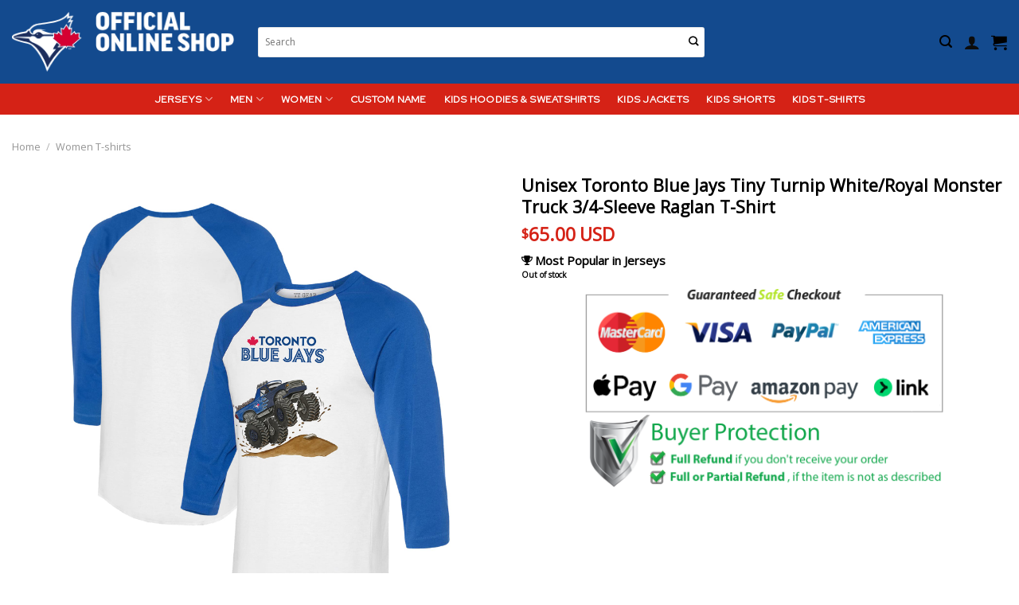

--- FILE ---
content_type: text/html; charset=UTF-8
request_url: https://shop-torontobluejays.com/product/unisex-toronto-blue-jays-tiny-turnip-whiteroyal-monster-truck-34-sleeve-raglan-t-shirt-5173/
body_size: 25483
content:
<!DOCTYPE html>
<!--[if IE 9 ]><html lang="en-US" class="ie9 loading-site no-js"> <![endif]-->
<!--[if IE 8 ]><html lang="en-US" class="ie8 loading-site no-js"> <![endif]-->
<!--[if (gte IE 9)|!(IE)]><!--><html lang="en-US" class="loading-site no-js"> <!--<![endif]--><head><meta charset="UTF-8" /><link rel="profile" href="https://gmpg.org/xfn/11" /><link rel="pingback" href="https://shop-torontobluejays.com/xmlrpc.php" /> <script type="litespeed/javascript">(function(html){html.className=html.className.replace(/\bno-js\b/,'js')})(document.documentElement)</script> <meta name='robots' content='index, follow, max-image-preview:large, max-snippet:-1, max-video-preview:-1' /> <script data-cfasync="false" data-pagespeed-no-defer>var gtm4wp_datalayer_name = "dataLayer";
	var dataLayer = dataLayer || [];
	const gtm4wp_use_sku_instead = false;
	const gtm4wp_id_prefix = '';
	const gtm4wp_remarketing = false;
	const gtm4wp_eec = true;
	const gtm4wp_classicec = false;
	const gtm4wp_currency = 'USD';
	const gtm4wp_product_per_impression = 10;
	const gtm4wp_needs_shipping_address = false;
	const gtm4wp_business_vertical = 'retail';
	const gtm4wp_business_vertical_id = 'id';</script> <meta name="viewport" content="width=device-width, initial-scale=1, maximum-scale=1" /><title>Unisex Toronto Blue Jays Tiny Turnip White/Royal Monster Truck 3/4-Sleeve Raglan T-Shirt - Official Toronto Blue Jays Online Shop</title><link rel="canonical" href="https://shop-torontobluejays.com/product/unisex-toronto-blue-jays-tiny-turnip-whiteroyal-monster-truck-34-sleeve-raglan-t-shirt-5173/" /><meta property="og:locale" content="en_US" /><meta property="og:type" content="article" /><meta property="og:title" content="Unisex Toronto Blue Jays Tiny Turnip White/Royal Monster Truck 3/4-Sleeve Raglan T-Shirt - Official Toronto Blue Jays Online Shop" /><meta property="og:description" content="Show off your enthusiasm for Toronto Blue Jays game day with this Monster Truck 3/4-Sleeve Raglan T-Shirt from Tiny Turnip. The raglan sleeves feature a wider underarm area that provides more space for movement, and the 3/4-sleeve length gives you an effortlessly cool and casual look. Matching graphics are also available in youth, toddler and [...]" /><meta property="og:url" content="https://shop-torontobluejays.com/product/unisex-toronto-blue-jays-tiny-turnip-whiteroyal-monster-truck-34-sleeve-raglan-t-shirt-5173/" /><meta property="og:site_name" content="Official Toronto Blue Jays Online Shop" /><meta property="article:modified_time" content="2024-08-30T04:38:40+00:00" /><meta property="og:image" content="https://shop-torontobluejays.com/wp-content/uploads/2024/03/unisex-toronto-blue-jays-tiny-turnip-whiteroyal-monster-truck-34-sleeve-raglan-t-shirt-cansm.jpg" /><meta property="og:image:width" content="2000" /><meta property="og:image:height" content="2000" /><meta property="og:image:type" content="image/jpeg" /><meta name="twitter:card" content="summary_large_image" /> <script type="application/ld+json" class="yoast-schema-graph">{"@context":"https://schema.org","@graph":[{"@type":"WebPage","@id":"https://shop-torontobluejays.com/product/unisex-toronto-blue-jays-tiny-turnip-whiteroyal-monster-truck-34-sleeve-raglan-t-shirt-5173/","url":"https://shop-torontobluejays.com/product/unisex-toronto-blue-jays-tiny-turnip-whiteroyal-monster-truck-34-sleeve-raglan-t-shirt-5173/","name":"Unisex Toronto Blue Jays Tiny Turnip White/Royal Monster Truck 3/4-Sleeve Raglan T-Shirt - Official Toronto Blue Jays Online Shop","isPartOf":{"@id":"https://shop-torontobluejays.com/#website"},"primaryImageOfPage":{"@id":"https://shop-torontobluejays.com/product/unisex-toronto-blue-jays-tiny-turnip-whiteroyal-monster-truck-34-sleeve-raglan-t-shirt-5173/#primaryimage"},"image":{"@id":"https://shop-torontobluejays.com/product/unisex-toronto-blue-jays-tiny-turnip-whiteroyal-monster-truck-34-sleeve-raglan-t-shirt-5173/#primaryimage"},"thumbnailUrl":"https://shop-torontobluejays.com/wp-content/uploads/2024/03/unisex-toronto-blue-jays-tiny-turnip-whiteroyal-monster-truck-34-sleeve-raglan-t-shirt-cansm.jpg","datePublished":"2024-03-14T04:39:16+00:00","dateModified":"2024-08-30T04:38:40+00:00","breadcrumb":{"@id":"https://shop-torontobluejays.com/product/unisex-toronto-blue-jays-tiny-turnip-whiteroyal-monster-truck-34-sleeve-raglan-t-shirt-5173/#breadcrumb"},"inLanguage":"en-US","potentialAction":[{"@type":"ReadAction","target":["https://shop-torontobluejays.com/product/unisex-toronto-blue-jays-tiny-turnip-whiteroyal-monster-truck-34-sleeve-raglan-t-shirt-5173/"]}]},{"@type":"ImageObject","inLanguage":"en-US","@id":"https://shop-torontobluejays.com/product/unisex-toronto-blue-jays-tiny-turnip-whiteroyal-monster-truck-34-sleeve-raglan-t-shirt-5173/#primaryimage","url":"https://shop-torontobluejays.com/wp-content/uploads/2024/03/unisex-toronto-blue-jays-tiny-turnip-whiteroyal-monster-truck-34-sleeve-raglan-t-shirt-cansm.jpg","contentUrl":"https://shop-torontobluejays.com/wp-content/uploads/2024/03/unisex-toronto-blue-jays-tiny-turnip-whiteroyal-monster-truck-34-sleeve-raglan-t-shirt-cansm.jpg","width":2000,"height":2000},{"@type":"BreadcrumbList","@id":"https://shop-torontobluejays.com/product/unisex-toronto-blue-jays-tiny-turnip-whiteroyal-monster-truck-34-sleeve-raglan-t-shirt-5173/#breadcrumb","itemListElement":[{"@type":"ListItem","position":1,"name":"Home","item":"https://shop-torontobluejays.com/"},{"@type":"ListItem","position":2,"name":"Shop","item":"https://shop-torontobluejays.com/shop/"},{"@type":"ListItem","position":3,"name":"Unisex Toronto Blue Jays Tiny Turnip White/Royal Monster Truck 3/4-Sleeve Raglan T-Shirt"}]},{"@type":"WebSite","@id":"https://shop-torontobluejays.com/#website","url":"https://shop-torontobluejays.com/","name":"Official Toronto Blue Jays Online Shop","description":"","publisher":{"@id":"https://shop-torontobluejays.com/#organization"},"potentialAction":[{"@type":"SearchAction","target":{"@type":"EntryPoint","urlTemplate":"https://shop-torontobluejays.com/?s={search_term_string}"},"query-input":"required name=search_term_string"}],"inLanguage":"en-US"},{"@type":"Organization","@id":"https://shop-torontobluejays.com/#organization","name":"Sport Melody","url":"https://shop-torontobluejays.com/","logo":{"@type":"ImageObject","inLanguage":"en-US","@id":"https://shop-torontobluejays.com/#/schema/logo/image/","url":"http://shop-torontobluejays.com/wp-content/uploads/2021/12/cropped-sportmelody-Logo.png","contentUrl":"http://shop-torontobluejays.com/wp-content/uploads/2021/12/cropped-sportmelody-Logo.png","width":512,"height":512,"caption":"Sport Melody"},"image":{"@id":"https://shop-torontobluejays.com/#/schema/logo/image/"}}]}</script> <link rel='dns-prefetch' href='//cdn.jsdelivr.net' /><link rel='dns-prefetch' href='//ajax.googleapis.com' /><link rel='dns-prefetch' href='//fonts.googleapis.com' /><link rel="alternate" type="application/rss+xml" title="Official Toronto Blue Jays Online Shop &raquo; Feed" href="https://shop-torontobluejays.com/feed/" /><link rel="alternate" type="application/rss+xml" title="Official Toronto Blue Jays Online Shop &raquo; Comments Feed" href="https://shop-torontobluejays.com/comments/feed/" /><link rel="alternate" title="oEmbed (JSON)" type="application/json+oembed" href="https://shop-torontobluejays.com/wp-json/oembed/1.0/embed?url=https%3A%2F%2Fshop-torontobluejays.com%2Fproduct%2Funisex-toronto-blue-jays-tiny-turnip-whiteroyal-monster-truck-34-sleeve-raglan-t-shirt-5173%2F" /><link rel="alternate" title="oEmbed (XML)" type="text/xml+oembed" href="https://shop-torontobluejays.com/wp-json/oembed/1.0/embed?url=https%3A%2F%2Fshop-torontobluejays.com%2Fproduct%2Funisex-toronto-blue-jays-tiny-turnip-whiteroyal-monster-truck-34-sleeve-raglan-t-shirt-5173%2F&#038;format=xml" /><link rel="prefetch" href="https://shop-torontobluejays.com/wp-content/themes/flatsome/assets/js/chunk.countup.fe2c1016.js" /><link rel="prefetch" href="https://shop-torontobluejays.com/wp-content/themes/flatsome/assets/js/chunk.sticky-sidebar.a58a6557.js" /><link rel="prefetch" href="https://shop-torontobluejays.com/wp-content/themes/flatsome/assets/js/chunk.tooltips.29144c1c.js" /><link rel="prefetch" href="https://shop-torontobluejays.com/wp-content/themes/flatsome/assets/js/chunk.vendors-popups.947eca5c.js" /><link rel="prefetch" href="https://shop-torontobluejays.com/wp-content/themes/flatsome/assets/js/chunk.vendors-slider.f0d2cbc9.js" /><style id='wp-img-auto-sizes-contain-inline-css' type='text/css'>img:is([sizes=auto i],[sizes^="auto," i]){contain-intrinsic-size:3000px 1500px}
/*# sourceURL=wp-img-auto-sizes-contain-inline-css */</style><link data-optimized="2" rel="stylesheet" href="https://shop-torontobluejays.com/wp-content/litespeed/css/0432e13f1774cc9cdb28123659d0a13f.css?ver=6e25c" /><style id='classic-theme-styles-inline-css' type='text/css'>/*! This file is auto-generated */
.wp-block-button__link{color:#fff;background-color:#32373c;border-radius:9999px;box-shadow:none;text-decoration:none;padding:calc(.667em + 2px) calc(1.333em + 2px);font-size:1.125em}.wp-block-file__button{background:#32373c;color:#fff;text-decoration:none}
/*# sourceURL=/wp-includes/css/classic-themes.min.css */</style><style id='woocommerce-inline-inline-css' type='text/css'>.woocommerce form .form-row .required { visibility: visible; }
/*# sourceURL=woocommerce-inline-inline-css */</style><style id='yith-wcpsc-frontent-styles-inline-css' type='text/css'>.yith-wcpsc-overlay{
                background: #000000;
                opacity: 0.8;
            }.yith-wcpsc-product-size-chart-button{
                background: rgba(252,252,252,0);
                border: none;
                border-radius: 3px;
                color: rgb(4,175,126);
                display: inline-block;
                padding: 5px 15px 5px 15px;
                text-decoration: none;
                margin: 5px 3px;
                cursor: pointer;
                box-shadow: 0px 2px 7px -2px rgba(221,221,221,0);
            }
            .yith-wcpsc-product-size-chart-button:hover{
                 background: #33fdfd;
            }
            .yith-wcpsc-product-table-default td, .yith-wcpsc-product-table-default th {
                        border     : 1px solid #e0e0e0 !important;
                    }
                    .yith-wcpsc-product-table-default tr > td:first-child, .yith-wcpsc-product-table-default th {
                        background  : #f9f9f9 !important;
                    }.yith-wcpsc-product-size-charts-popup-elegant span.yith-wcpsc-product-size-charts-popup-close{
                                color: rgb(109,109,109) !important;
                                background: #d3d3d3 !important;
                            }
/*# sourceURL=yith-wcpsc-frontent-styles-inline-css */</style><style id='dashicons-inline-css' type='text/css'>[data-font="Dashicons"]:before {font-family: 'Dashicons' !important;content: attr(data-icon) !important;speak: none !important;font-weight: normal !important;font-variant: normal !important;text-transform: none !important;line-height: 1 !important;font-style: normal !important;-webkit-font-smoothing: antialiased !important;-moz-osx-font-smoothing: grayscale !important;}
/*# sourceURL=dashicons-inline-css */</style><link rel='stylesheet' id='jquery-ui-style-css-css' href='//ajax.googleapis.com/ajax/libs/jqueryui/1.11.3/themes/smoothness/jquery-ui.css?ver=6.9' type='text/css' media='all' /><link rel='stylesheet' id='flatsome-main-css' href='https://shop-torontobluejays.com/wp-content/themes/flatsome/assets/css/flatsome.css?ver=3.15.2' type='text/css' media='all' /><style id='flatsome-main-inline-css' type='text/css'>@font-face {
				font-family: "fl-icons";
				font-display: block;
				src: url(https://shop-torontobluejays.com/wp-content/themes/flatsome/assets/css/icons/fl-icons.eot?v=3.15.2);
				src:
					url(https://shop-torontobluejays.com/wp-content/themes/flatsome/assets/css/icons/fl-icons.eot#iefix?v=3.15.2) format("embedded-opentype"),
					url(https://shop-torontobluejays.com/wp-content/themes/flatsome/assets/css/icons/fl-icons.woff2?v=3.15.2) format("woff2"),
					url(https://shop-torontobluejays.com/wp-content/themes/flatsome/assets/css/icons/fl-icons.ttf?v=3.15.2) format("truetype"),
					url(https://shop-torontobluejays.com/wp-content/themes/flatsome/assets/css/icons/fl-icons.woff?v=3.15.2) format("woff"),
					url(https://shop-torontobluejays.com/wp-content/themes/flatsome/assets/css/icons/fl-icons.svg?v=3.15.2#fl-icons) format("svg");
			}
/*# sourceURL=flatsome-main-inline-css */</style><link rel='stylesheet' id='flatsome-googlefonts-css' href='//fonts.googleapis.com/css?family=Open+Sans%3Aregular%2Cregular%2Cregular%7CRed+Hat+Text%3Aregular%2Cregular%7CDancing+Script%3Aregular%2C400&#038;display=swap&#038;ver=3.9' type='text/css' media='all' /> <script id="wfco-utm-tracking-js-extra" type="litespeed/javascript">var wffnUtm={"utc_offset":"-480","site_url":"https://shop-torontobluejays.com","genericParamEvents":"{\"user_roles\":\"guest\",\"plugin\":\"Funnel Builder\"}","cookieKeys":["flt","timezone","is_mobile","browser","fbclid","gclid","referrer","fl_url","utm_source","utm_medium","utm_campaign","utm_term","utm_content"],"excludeDomain":["paypal.com","klarna.com","quickpay.net"]}</script> <script type="text/javascript" src="https://shop-torontobluejays.com/wp-includes/js/jquery/jquery.min.js?ver=3.7.1" id="jquery-core-js"></script> <script id="wc-add-to-cart-js-extra" type="litespeed/javascript">var wc_add_to_cart_params={"ajax_url":"/wp-admin/admin-ajax.php","wc_ajax_url":"/?wc-ajax=%%endpoint%%","i18n_view_cart":"View cart","cart_url":"https://shop-torontobluejays.com/cart/","is_cart":"","cart_redirect_after_add":"yes"}</script> <script id="wc-single-product-js-extra" type="litespeed/javascript">var wc_single_product_params={"i18n_required_rating_text":"Please select a rating","i18n_rating_options":["1 of 5 stars","2 of 5 stars","3 of 5 stars","4 of 5 stars","5 of 5 stars"],"i18n_product_gallery_trigger_text":"View full-screen image gallery","review_rating_required":"yes","flexslider":{"rtl":!1,"animation":"slide","smoothHeight":!0,"directionNav":!1,"controlNav":"thumbnails","slideshow":!1,"animationSpeed":500,"animationLoop":!1,"allowOneSlide":!1},"zoom_enabled":"","zoom_options":[],"photoswipe_enabled":"1","photoswipe_options":{"shareEl":!1,"closeOnScroll":!1,"history":!1,"hideAnimationDuration":0,"showAnimationDuration":0},"flexslider_enabled":""}</script> <script id="woocommerce-js-extra" type="litespeed/javascript">var woocommerce_params={"ajax_url":"/wp-admin/admin-ajax.php","wc_ajax_url":"/?wc-ajax=%%endpoint%%","i18n_password_show":"Show password","i18n_password_hide":"Hide password"}</script> <script type="litespeed/javascript" data-src="https://shop-torontobluejays.com/wp-content/plugins/duracelltomi-google-tag-manager/js/gtm4wp-woocommerce-enhanced.js?ver=1.16.2" id="gtm4wp-woocommerce-enhanced-js"></script> <link rel="https://api.w.org/" href="https://shop-torontobluejays.com/wp-json/" /><link rel="alternate" title="JSON" type="application/json" href="https://shop-torontobluejays.com/wp-json/wp/v2/product/21810" /><link rel="EditURI" type="application/rsd+xml" title="RSD" href="https://shop-torontobluejays.com/xmlrpc.php?rsd" /><meta name="generator" content="WordPress 6.9" /><meta name="generator" content="WooCommerce 10.3.7" /><link rel='shortlink' href='https://shop-torontobluejays.com/?p=21810' /><style>.custom-notice {
            background-color: #f8f8f8;
            padding: 10px;
            border: 1px solid #ddd;
            margin-top: 20px;
        }
        .custom-notice p {
            margin: 0;
        }</style>
 <script type="litespeed/javascript" data-src="https://www.googletagmanager.com/gtag/js?id=AW-17650847347"></script> <script type="litespeed/javascript">window.dataLayer=window.dataLayer||[];function gtag(){dataLayer.push(arguments)}
gtag('js',new Date());gtag('config','AW-17650847347')</script>  <script type="litespeed/javascript">gtag('event','conversion',{'send_to':'AW-17650847347/bCO2CP3L8dYbEPOcyuBB','transaction_id':''})</script> 
 <script data-cfasync="false" data-pagespeed-no-defer type="text/javascript">var dataLayer_content = {"pagePostType":"product","pagePostType2":"single-product","customerTotalOrders":0,"customerTotalOrderValue":"0.00","customerFirstName":"","customerLastName":"","customerBillingFirstName":"","customerBillingLastName":"","customerBillingCompany":"","customerBillingAddress1":"","customerBillingAddress2":"","customerBillingCity":"","customerBillingPostcode":"","customerBillingCountry":"","customerBillingEmail":"","customerBillingEmailHash":"e3b0c44298fc1c149afbf4c8996fb92427ae41e4649b934ca495991b7852b855","customerBillingPhone":"","customerShippingFirstName":"","customerShippingLastName":"","customerShippingCompany":"","customerShippingAddress1":"","customerShippingAddress2":"","customerShippingCity":"","customerShippingPostcode":"","customerShippingCountry":"","productRatingCounts":[],"productAverageRating":0,"productReviewCount":0,"productType":"simple","productIsVariable":0,"event":"gtm4wp.changeDetailViewEEC","ecommerce":{"currencyCode":"USD","detail":{"products":[{"id":21810,"name":"Unisex Toronto Blue Jays Tiny Turnip White\/Royal Monster Truck 3\/4-Sleeve Raglan T-Shirt","sku":21810,"category":"Women T-shirts","price":65,"stocklevel":null}]}}};
	dataLayer.push( dataLayer_content );</script> <script data-cfasync="false">(function(w,d,s,l,i){w[l]=w[l]||[];w[l].push({'gtm.start':
new Date().getTime(),event:'gtm.js'});var f=d.getElementsByTagName(s)[0],
j=d.createElement(s),dl=l!='dataLayer'?'&l='+l:'';j.async=true;j.src=
'//www.googletagmanager.com/gtm.'+'js?id='+i+dl;f.parentNode.insertBefore(j,f);
})(window,document,'script','dataLayer','GTM-5SNT4H6Z');</script> 
<style>.bg{opacity: 0; transition: opacity 1s; -webkit-transition: opacity 1s;} .bg-loaded{opacity: 1;}</style><!--[if IE]><link rel="stylesheet" type="text/css" href="https://shop-torontobluejays.com/wp-content/themes/flatsome/assets/css/ie-fallback.css"><script src="//cdnjs.cloudflare.com/ajax/libs/html5shiv/3.6.1/html5shiv.js"></script><script>var head = document.getElementsByTagName('head')[0],style = document.createElement('style');style.type = 'text/css';style.styleSheet.cssText = ':before,:after{content:none !important';head.appendChild(style);setTimeout(function(){head.removeChild(style);}, 0);</script><script src="https://shop-torontobluejays.com/wp-content/themes/flatsome/assets/libs/ie-flexibility.js"></script><![endif]-->	<noscript><style>.woocommerce-product-gallery{ opacity: 1 !important; }</style></noscript><link rel="icon" href="https://shop-torontobluejays.com/wp-content/uploads/2025/05/cropped-MLB_Toronto_Blue_Jays_3112-668218967813.0032_11zon-32x32.png" sizes="32x32" /><link rel="icon" href="https://shop-torontobluejays.com/wp-content/uploads/2025/05/cropped-MLB_Toronto_Blue_Jays_3112-668218967813.0032_11zon-192x192.png" sizes="192x192" /><link rel="apple-touch-icon" href="https://shop-torontobluejays.com/wp-content/uploads/2025/05/cropped-MLB_Toronto_Blue_Jays_3112-668218967813.0032_11zon-180x180.png" /><meta name="msapplication-TileImage" content="https://shop-torontobluejays.com/wp-content/uploads/2025/05/cropped-MLB_Toronto_Blue_Jays_3112-668218967813.0032_11zon-270x270.png" /><style id="custom-css" type="text/css">:root {--primary-color: #cc0000;}.full-width .ubermenu-nav, .container, .row{max-width: 1370px}.row.row-collapse{max-width: 1340px}.row.row-small{max-width: 1362.5px}.row.row-large{max-width: 1400px}.header-main{height: 105px}#logo img{max-height: 105px}#logo{width:279px;}#logo img{padding:4px 0;}.header-bottom{min-height: 10px}.header-top{min-height: 45px}.transparent .header-main{height: 31px}.transparent #logo img{max-height: 31px}.has-transparent + .page-title:first-of-type,.has-transparent + #main > .page-title,.has-transparent + #main > div > .page-title,.has-transparent + #main .page-header-wrapper:first-of-type .page-title{padding-top: 81px;}.header.show-on-scroll,.stuck .header-main{height:70px!important}.stuck #logo img{max-height: 70px!important}.search-form{ width: 66%;}.header-bg-color {background-color: #134a8e}.header-bottom {background-color: #d52216}.top-bar-nav > li > a{line-height: 31px }.header-main .nav > li > a{line-height: 15px }.stuck .header-main .nav > li > a{line-height: 50px }.header-bottom-nav > li > a{line-height: 19px }@media (max-width: 549px) {.header-main{height: 70px}#logo img{max-height: 70px}}.nav-dropdown-has-arrow.nav-dropdown-has-border li.has-dropdown:before{border-bottom-color: #FFFFFF;}.nav .nav-dropdown{border-color: #FFFFFF }.nav-dropdown{font-size:111%}.header-top{background-color:#a0a9ae!important;}/* Color */.accordion-title.active, .has-icon-bg .icon .icon-inner,.logo a, .primary.is-underline, .primary.is-link, .badge-outline .badge-inner, .nav-outline > li.active> a,.nav-outline >li.active > a, .cart-icon strong,[data-color='primary'], .is-outline.primary{color: #cc0000;}/* Color !important */[data-text-color="primary"]{color: #cc0000!important;}/* Background Color */[data-text-bg="primary"]{background-color: #cc0000;}/* Background */.scroll-to-bullets a,.featured-title, .label-new.menu-item > a:after, .nav-pagination > li > .current,.nav-pagination > li > span:hover,.nav-pagination > li > a:hover,.has-hover:hover .badge-outline .badge-inner,button[type="submit"], .button.wc-forward:not(.checkout):not(.checkout-button), .button.submit-button, .button.primary:not(.is-outline),.featured-table .title,.is-outline:hover, .has-icon:hover .icon-label,.nav-dropdown-bold .nav-column li > a:hover, .nav-dropdown.nav-dropdown-bold > li > a:hover, .nav-dropdown-bold.dark .nav-column li > a:hover, .nav-dropdown.nav-dropdown-bold.dark > li > a:hover, .header-vertical-menu__opener ,.is-outline:hover, .tagcloud a:hover,.grid-tools a, input[type='submit']:not(.is-form), .box-badge:hover .box-text, input.button.alt,.nav-box > li > a:hover,.nav-box > li.active > a,.nav-pills > li.active > a ,.current-dropdown .cart-icon strong, .cart-icon:hover strong, .nav-line-bottom > li > a:before, .nav-line-grow > li > a:before, .nav-line > li > a:before,.banner, .header-top, .slider-nav-circle .flickity-prev-next-button:hover svg, .slider-nav-circle .flickity-prev-next-button:hover .arrow, .primary.is-outline:hover, .button.primary:not(.is-outline), input[type='submit'].primary, input[type='submit'].primary, input[type='reset'].button, input[type='button'].primary, .badge-inner{background-color: #cc0000;}/* Border */.nav-vertical.nav-tabs > li.active > a,.scroll-to-bullets a.active,.nav-pagination > li > .current,.nav-pagination > li > span:hover,.nav-pagination > li > a:hover,.has-hover:hover .badge-outline .badge-inner,.accordion-title.active,.featured-table,.is-outline:hover, .tagcloud a:hover,blockquote, .has-border, .cart-icon strong:after,.cart-icon strong,.blockUI:before, .processing:before,.loading-spin, .slider-nav-circle .flickity-prev-next-button:hover svg, .slider-nav-circle .flickity-prev-next-button:hover .arrow, .primary.is-outline:hover{border-color: #cc0000}.nav-tabs > li.active > a{border-top-color: #cc0000}.widget_shopping_cart_content .blockUI.blockOverlay:before { border-left-color: #cc0000 }.woocommerce-checkout-review-order .blockUI.blockOverlay:before { border-left-color: #cc0000 }/* Fill */.slider .flickity-prev-next-button:hover svg,.slider .flickity-prev-next-button:hover .arrow{fill: #cc0000;}/* Background Color */[data-icon-label]:after, .secondary.is-underline:hover,.secondary.is-outline:hover,.icon-label,.button.secondary:not(.is-outline),.button.alt:not(.is-outline), .badge-inner.on-sale, .button.checkout, .single_add_to_cart_button, .current .breadcrumb-step{ background-color:#da2625; }[data-text-bg="secondary"]{background-color: #da2625;}/* Color */.secondary.is-underline,.secondary.is-link, .secondary.is-outline,.stars a.active, .star-rating:before, .woocommerce-page .star-rating:before,.star-rating span:before, .color-secondary{color: #da2625}/* Color !important */[data-text-color="secondary"]{color: #da2625!important;}/* Border */.secondary.is-outline:hover{border-color:#da2625}.success.is-underline:hover,.success.is-outline:hover,.success{background-color: #60ab16}.success-color, .success.is-link, .success.is-outline{color: #60ab16;}.success-border{border-color: #60ab16!important;}/* Color !important */[data-text-color="success"]{color: #60ab16!important;}/* Background Color */[data-text-bg="success"]{background-color: #60ab16;}body{font-size: 79%;}@media screen and (max-width: 549px){body{font-size: 81%;}}body{font-family:"Open Sans", sans-serif}body{font-weight: 0}body{color: #000000}.nav > li > a {font-family:"Red Hat Text", sans-serif;}.mobile-sidebar-levels-2 .nav > li > ul > li > a {font-family:"Red Hat Text", sans-serif;}.nav > li > a {font-weight: 0;}.mobile-sidebar-levels-2 .nav > li > ul > li > a {font-weight: 0;}h1,h2,h3,h4,h5,h6,.heading-font, .off-canvas-center .nav-sidebar.nav-vertical > li > a{font-family: "Open Sans", sans-serif;}h1,h2,h3,h4,h5,h6,.heading-font,.banner h1,.banner h2{font-weight: 0;}h1,h2,h3,h4,h5,h6,.heading-font{color: #000000;}.breadcrumbs{text-transform: none;}.alt-font{font-family: "Dancing Script", sans-serif;}.alt-font{font-weight: 400!important;}.header:not(.transparent) .header-nav-main.nav > li > a {color: #0c0c0c;}.header:not(.transparent) .header-nav-main.nav > li > a:hover,.header:not(.transparent) .header-nav-main.nav > li.active > a,.header:not(.transparent) .header-nav-main.nav > li.current > a,.header:not(.transparent) .header-nav-main.nav > li > a.active,.header:not(.transparent) .header-nav-main.nav > li > a.current{color: #1e73be;}.header-nav-main.nav-line-bottom > li > a:before,.header-nav-main.nav-line-grow > li > a:before,.header-nav-main.nav-line > li > a:before,.header-nav-main.nav-box > li > a:hover,.header-nav-main.nav-box > li.active > a,.header-nav-main.nav-pills > li > a:hover,.header-nav-main.nav-pills > li.active > a{color:#FFF!important;background-color: #1e73be;}.header:not(.transparent) .header-bottom-nav.nav > li > a{color: #ffffff;}.header:not(.transparent) .header-bottom-nav.nav > li > a:hover,.header:not(.transparent) .header-bottom-nav.nav > li.active > a,.header:not(.transparent) .header-bottom-nav.nav > li.current > a,.header:not(.transparent) .header-bottom-nav.nav > li > a.active,.header:not(.transparent) .header-bottom-nav.nav > li > a.current{color: #eaeaea;}.header-bottom-nav.nav-line-bottom > li > a:before,.header-bottom-nav.nav-line-grow > li > a:before,.header-bottom-nav.nav-line > li > a:before,.header-bottom-nav.nav-box > li > a:hover,.header-bottom-nav.nav-box > li.active > a,.header-bottom-nav.nav-pills > li > a:hover,.header-bottom-nav.nav-pills > li.active > a{color:#FFF!important;background-color: #eaeaea;}a{color: #2b2b2b;}a:hover{color: #41d65d;}.tagcloud a:hover{border-color: #41d65d;background-color: #41d65d;}.current .breadcrumb-step, [data-icon-label]:after, .button#place_order,.button.checkout,.checkout-button,.single_add_to_cart_button.button{background-color: #e53c2e!important }.shop-page-title.featured-title .title-bg{ background-image: url(https://shop-torontobluejays.com/wp-content/uploads/2024/03/unisex-toronto-blue-jays-tiny-turnip-whiteroyal-monster-truck-34-sleeve-raglan-t-shirt-cansm.jpg)!important;}@media screen and (min-width: 550px){.products .box-vertical .box-image{min-width: 0px!important;width: 0px!important;}}.footer-1{background-color: #f4f5f5}.footer-2{background-color: #f4f5f5}.absolute-footer, html{background-color: #ffffff}.page-title-small + main .product-container > .row{padding-top:0;}button[name='update_cart'] { display: none; }.label-new.menu-item > a:after{content:"New";}.label-hot.menu-item > a:after{content:"Hot";}.label-sale.menu-item > a:after{content:"Sale";}.label-popular.menu-item > a:after{content:"Popular";}</style><style type="text/css" id="wp-custom-css">.mailing-list .wpcf7-form-control-wrap.your-email{
	display: inline-block;
	margin-right: 14px;
}

.mailing-list form{
	margin-bottom:0;
}
.yith-wcpsc-product-size-chart-button:hover {
	color: #ffffff;
	background-color: #04af7e;
}
.yith-wcpsc-product-size-chart-button {
	transition-duration: .3s;
	transition-timing-function: ease-in;
}
header-logo img{
	margin-top:20px;
}
/* Thanh search */
/* Input */
.header-search-form-wrapper .relative input[type=search]{
	background-color:#ffffff;
	border-top-left-radius:3px;
	border-top-right-radius:3px;
	border-bottom-left-radius:3px;
	border-bottom-right-radius:3px;
	height:38px;
	
}

.header-search-form-wrapper .relative input[type=search]::placeholder{
  font-size: 12px;
}
/*form */
.overlay {
  position: fixed;
  top: 0;
  left: 0;
  width: 100%;
  height: 100%;
  background-color: rgba(0, 0, 0, 0.5);
  z-index: 9999;
  display: none;
}

.my-container {
  position: fixed;
  top: 50%;
  left: 50%;
  transform: translate(-50%, -50%);
  background-color: white;
  padding: 40px;
  border-radius: 5px;
  box-shadow: 0 2px 4px rgba(0, 0, 0, 0.2);
  z-index: 10000;
  display: none;
}

.my-container.show {
  display: block;
}

.my-contact-form {
  text-align: center;
}

.my-form-row {
  margin-bottom: 10px;
}

.my-form-row input[type="email"],
.my-form-row input[type="text"],
.my-form-row input[type="submit"] {
  width: 100%;
  padding: 5px;
  border: 1px solid #ccc;
  border-radius: 5px;
}

.my-form-row input[type="submit"] {

  color: white;
  cursor: pointer;
}
.my-form-row input[type="email"]::placeholder,
.my-form-row input[type="text"]::placeholder {
  font-style: italic;
}
.my-form-row input[type="submit"]:hover {
  background-color: #45a049;
}

.close-button {
  position: absolute;
  top: 10px;
  right: 10px;
  cursor: pointer;
}
.close-button {
  position: absolute;
  top: 10px;
  right: 10px;
  cursor: pointer;
  font-size: 24px;
  padding: 5px;
  border-radius: 50%;
  background-color: #fff;
  box-shadow: 0 5px 10px rgba(0, 0, 0, 0.2);
}

/* hết form */
/*  css banner */
.banner_two {
	margin-top:-25px;
}
.product_five{
	height:71px;
	background-color:white;
	margin-left:10px;
	margin-top:10px;
}
/* ẩn usd */
.price-wrapper span.woocommerce-Price-amount.amount:nth-of-type(3) {
  display: none;
}
     @media (max-width: 768px) {
  .my-container {
   
    width: 90%;
  }
			 .my-container h3{
				 font-size:1.2rem;
			 }
			  .my-container p{
				 font-size:0.8rem;
			 }
}   
.xmas-banner {
	visibility: hidden !important;
}
.icon-menu:before {
    content: "";
    color: black;
}
.icon-search:before {
    content: "";
    color: black;
}
.icon-shopping-cart:before {
    content: "";
    color: black;
}























/*form */
.overlay {
  position: fixed;
  top: 0;
  left: 0;
  width: 100%;
  height: 100%;
  background-color: rgba(0, 0, 0, 0.5);
  z-index: 9999;
  display: none;
}

.my-container {
  position: fixed;
  top: 50%;
  left: 50%;
  transform: translate(-50%, -50%);
  background-color: white;
  padding: 40px;
  border-radius: 5px;
  box-shadow: 0 2px 4px rgba(0, 0, 0, 0.2);
  z-index: 10000;
  display: none;
}

.my-container.show {
  display: block;
}

.my-contact-form {
  text-align: center;
}

.my-form-row {
  margin-bottom: 10px;
}

.my-form-row input[type="email"],
.my-form-row input[type="text"],
.my-form-row input[type="submit"] {
  width: 100%;
  padding: 5px;
  border: 1px solid #ccc;
  border-radius: 5px;
}

.my-form-row input[type="submit"] {

  color: white;
  cursor: pointer;
}
.my-form-row input[type="email"]::placeholder,
.my-form-row input[type="text"]::placeholder {
  font-style: italic;
}
.my-form-row input[type="submit"]:hover {
  background-color: #45a049;
}

.close-button {
  position: absolute;
  top: 10px;
  right: 10px;
  cursor: pointer;
}
.close-button {
  position: absolute;
  top: 10px;
  right: 10px;
  cursor: pointer;
  font-size: 24px;
  padding: 5px;
  border-radius: 50%;
  background-color: #fff;
  box-shadow: 0 5px 10px rgba(0, 0, 0, 0.2);
}

/* hết form */
/*  css banner */
.banner_two {
	margin-top:-25px;
}
.product_five{
	height:71px;
	background-color:white;
	margin-left:10px;
	margin-top:10px;
}
/* ẩn usd */
.price-wrapper span.woocommerce-Price-amount.amount:nth-of-type(3) {
  display: none;
}
     @media (max-width: 768px) {
  .my-container {
   
    width: 90%;
  }
			 .my-container h3{
				 font-size:1.2rem;
			 }
			  .my-container p{
				 font-size:0.8rem;
			 }
}   

   /* 849px and smaller screen sizes */
@media (max-width:849px){

	/* Italic Tag */
	.nav-icon a i{
		color:rgba(255,255,255,0.85);
	}
	
	/* Link */
	.medium-logo-center .mobile-nav .header-search a{
		color:rgba(255,255,255,0.85);
	}
	
	/* Off canvas toggle */
	.medium-logo-center .cart-item .off-canvas-toggle{
		color:rgba(255,255,255,0.85);
		
	}

.icon-user:before {
    content: "";
    color: white !important;
}
	
}

.product-container .product-info .quantity, .product-container .product-quick-view-container .quantity, .product-container .product-summary .quantity, .product-container .quantity {
	 display: inline-flex !important;
	 align-items: center !important;
	 gap: 0 !important;
	 border: 2px solid #ef3e42 !important;
	 border-radius: 10px !important;
	 overflow: visible !important;
	 background: white !important;
	 transition: all 0.3s cubic-bezier(0.4, 0, 0.2, 1) !important;
	 flex-direction: row !important;
	 position: relative !important;
	 padding: 0 !important;
	 margin: 0 !important;
	 width: auto !important;
	 max-width: none !important;
	 height: 52px !important;
	 box-shadow: 0 2px 8px rgba(239, 62, 66, 0.1) !important;
}
 .product-container .product-info .quantity:hover, .product-container .product-quick-view-container .quantity:hover, .product-container .product-summary .quantity:hover {
	 border-color: #ef3e42 !important;
	 box-shadow: 0 4px 12px rgba(239, 62, 66, 0.2) !important;
	 transform: translateY(-1px) !important;
}
 .product-container .product-info .quantity .minus {
	 position: relative !important;
	 top: auto !important;
	 left: auto !important;
	 right: auto !important;
	 bottom: auto !important;
	 width: 52px !important;
	 min-width: 52px !important;
	 max-width: 52px !important;
	 height: 52px !important;
	 min-height: 52px !important;
	 border: none !important;
	 border-radius: 8px 0 0 8px !important;
	 background: white !important;
	 color: #333 !important;
	 font-size: 22px !important;
	 font-weight: 500 !important;
	 line-height: 1 !important;
	 cursor: pointer !important;
	 transition: all 0.25s cubic-bezier(0.4, 0, 0.2, 1) !important;
	 display: flex !important;
	 align-items: center !important;
	 justify-content: center !important;
	 padding: 0 !important;
	 margin: 0 !important;
	 box-shadow: none !important;
	 order: 1 !important;
	 flex-shrink: 0 !important;
	 visibility: visible !important;
	 opacity: 1 !important;
	 transform: none !important;
	 -webkit-appearance: none !important;
	 overflow: hidden !important;
}
 .product-container .product-info .quantity .minus::before {
	 content: '' !important;
	 position: absolute !important;
	 top: 0 !important;
	 left: 0 !important;
	 width: 100% !important;
	 height: 100% !important;
	 background: #ef3e42 !important;
	 opacity: 0 !important;
	 transition: opacity 0.25s ease !important;
	 border-radius: 8px 0 0 8px !important;
	 z-index: 0 !important;
}
 .product-container .product-info .quantity .minus:hover::before {
	 opacity: 1 !important;
}
 .product-container .product-info .quantity .minus:hover {
	 color: white !important;
	 z-index: 1 !important;
}
 .product-container .product-info .quantity .minus span, .product-container .product-info .quantity .minus::after {
	 position: relative !important;
	 z-index: 1 !important;
}
 .product-container .product-quick-view-container .input-text.qty, .product-container .product-summary .input-text.qty, .product-container .product-info .quantity input[type="number"], .product-container .quantity .input-text.qty {
	 position: relative !important;
	 top: auto !important;
	 left: auto !important;
	 right: auto !important;
	 bottom: auto !important;
	 width: 65px !important;
	 min-width: 65px !important;
	 max-width: 65px !important;
	 height: 52px !important;
	 min-height: 52px !important;
	 border: none !important;
	 border-left: 1px solid #e0e0e0 !important;
	 border-right: 1px solid #e0e0e0 !important;
	 text-align: center !important;
	 font-size: 17px !important;
	 font-weight: 600 !important;
	 color: #222 !important;
	 background: white !important;
	 outline: none !important;
	 margin: 0 !important;
	 padding: 0 !important;
	 padding-left: 0 !important;
	 padding-right: 0 !important;
	 box-shadow: none !important;
	 -webkit-box-shadow: none !important;
	 -moz-appearance: textfield !important;
	 -webkit-appearance: textfield !important;
	 appearance: textfield !important;
	 border-radius: 0 !important;
	 box-sizing: border-box !important;
	 order: 2 !important;
	 flex-shrink: 0 !important;
	 vertical-align: middle !important;
	 transform: none !important;
	 transition: all 0.25s ease !important;
}
 .product-container .product-info .quantity .plus {
	 position: relative !important;
	 top: auto !important;
	 left: auto !important;
	 right: auto !important;
	 bottom: auto !important;
	 width: 52px !important;
	 min-width: 52px !important;
	 max-width: 52px !important;
	 height: 52px !important;
	 min-height: 52px !important;
	 border: none !important;
	 border-radius: 0 8px 8px 0 !important;
	 background: white !important;
	 color: #333 !important;
	 font-size: 22px !important;
	 font-weight: 500 !important;
	 line-height: 1 !important;
	 cursor: pointer !important;
	 transition: all 0.25s cubic-bezier(0.4, 0, 0.2, 1) !important;
	 display: flex !important;
	 align-items: center !important;
	 justify-content: center !important;
	 padding: 0 !important;
	 margin: 0 !important;
	 box-shadow: none !important;
	 order: 3 !important;
	 flex-shrink: 0 !important;
	 visibility: visible !important;
	 opacity: 1 !important;
	 transform: none !important;
	 -webkit-appearance: none !important;
	 overflow: hidden !important;
}
 .product-container .product-info .quantity .plus::before {
	 content: '' !important;
	 position: absolute !important;
	 top: 0 !important;
	 left: 0 !important;
	 width: 100% !important;
	 height: 100% !important;
	 background: #ef3e42 !important;
	 opacity: 0 !important;
	 transition: opacity 0.25s ease !important;
	 border-radius: 0 8px 8px 0 !important;
	 z-index: 0 !important;
}
 .product-container .product-info .quantity .plus:hover::before {
	 opacity: 1 !important;
}
 .product-container .product-info .quantity .plus:hover {
	 color: white !important;
	 z-index: 1 !important;
}
 .product-container .product-info .quantity .minus:hover, .product-container .product-info .quantity .plus:hover {
	 background: #e8e8e8 !important;
	 color: #000 !important;
}
 .product-container .product-quick-view-container .input-text.qty:focus, .product-container .product-summary .input-text.qty:focus, .product-container .product-info .quantity input[type="number"]:focus {
	 background: rgba(0, 0, 0, 0.02) !important;
	 box-shadow: none !important;
	 outline: none !important;
	 color: #000 !important;
	 transform: scale(1.05) !important;
}
 @media (max-width: 768px) {
	 .product-container .product-info .quantity, .product-container .product-quick-view-container .quantity, .product-container .product-summary .quantity {
		 height: 45px !important;
	}
	 .product-container .product-info .quantity .minus, .product-container .product-info .quantity .plus {
		 width: 45px !important;
		 min-width: 45px !important;
		 max-width: 45px !important;
		 height: 45px !important;
		 min-height: 45px !important;
		 font-size: 18px !important;
	}
	 .product-container .product-quick-view-container .input-text.qty, .product-container .product-summary .input-text.qty, .product-container .product-info .quantity input[type="number"] {
		 width: 55px !important;
		 min-width: 55px !important;
		 max-width: 55px !important;
		 height: 45px !important;
		 min-height: 45px !important;
		 font-size: 15px !important;
	}
}
 .product-container .product-info .quantity, .product-container .product-quick-view-container .quantity, .product-container .product-summary .quantity, .product-container .quantity {
	 margin-right: 23px !important;
}
 .product-container button.single_add_to_cart_button, .product-container .single_add_to_cart_button.button, .product-container button[name="add-to-cart"], .product-container .button.alt {
	 display: inline-block !important;
	 width: auto !important;
	 position: relative !important;
	 height: 52px !important;
	 border: none !important;
	 border-radius: 10px !important;
	 color: white !important;
	 font-size: 14px !important;
	 font-weight: 700 !important;
	 letter-spacing: 1px !important;
	 text-transform: uppercase !important;
	 cursor: pointer !important;
	 transition: all 0.3s cubic-bezier(0.4, 0, 0, 0.2, 1) !important;
	 box-shadow: 0 4px 15px rgba(239, 62, 66, 0.3) !important;
	 overflow: hidden !important;
	 z-index: 1 !important;
	 padding: 0px 40px 0px 40px;
	 line-height: 1;
}
 .product-container button.single_add_to_cart_button::before, .product-container .single_add_to_cart_button.button::before, .product-container button[name="add-to-cart"]::before, .product-container .button.alt::before {
	 content: '' !important;
	 position: absolute !important;
	 top: 0 !important;
	 left: -100% !important;
	 width: 100% !important;
	 height: 100% !important;
	 background: linear-gradient(90deg, transparent, rgba(255, 255, 255, 0.3), transparent) !important;
	 transition: left 0.6s ease !important;
	 z-index: 2 !important;
}
 .product-container button.single_add_to_cart_button:hover::before, .product-container .single_add_to_cart_button.button:hover::before, .product-container button[name="add-to-cart"]:hover::before, .product-container .button.alt:hover::before {
	 left: 100% !important;
}
 .product-container button.single_add_to_cart_button::after, .product-container .single_add_to_cart_button.button::after, .product-container button[name="add-to-cart"]::after, .product-container .button.alt::after {
	 content: '' !important;
	 position: absolute !important;
	 top: 50% !important;
	 left: 50% !important;
	 width: 0 !important;
	 height: 0 !important;
	 border-radius: 50% !important;
	 background: rgba(255, 255, 255, 0.2) !important;
	 transform: translate(-50%, -50%) !important;
	 transition: width 0.6s ease, height 0.6s ease !important;
	 z-index: 0 !important;
}
 .product-container button.single_add_to_cart_button:hover::after, .product-container .single_add_to_cart_button.button:hover::after, .product-container button[name="add-to-cart"]:hover::after, .product-container .button.alt:hover::after {
	 width: 300px !important;
	 height: 300px !important;
}
 .product-container button.single_add_to_cart_button:hover, .product-container .single_add_to_cart_button.button:hover, .product-container button[name="add-to-cart"]:hover, .product-container .button.alt:hover {
	 transform: translateY(-2px) !important;
	 box-shadow: 0 6px 20px rgba(239, 62, 66, 0.4) !important;
	 background: linear-gradient(135deg, #ff4a4e 0%, #ef3e42 100%) !important;
}
 .product-container button.single_add_to_cart_button:active, .product-container .single_add_to_cart_button.button:active, .product-container button[name="add-to-cart"]:active, .product-container .button.alt:active {
	 transform: translateY(0) !important;
	 box-shadow: 0 2px 10px rgba(239, 62, 66, 0.3) !important;
	 transition: all 0.1s ease !important;
}
 .product-container button.single_add_to_cart_button span, .product-container .single_add_to_cart_button.button span, .product-container button[name="add-to-cart"] span {
	 position: relative !important;
	 z-index: 3 !important;
}
 .product-container button.single_add_to_cart_button.loading, .product-container .single_add_to_cart_button.button.loading, .product-container button[name="add-to-cart"].loading, .product-container .button.alt.loading {
	 pointer-events: none !important;
	 opacity: 0.8 !important;
}
 .product-container button.single_add_to_cart_button.loading::after, .product-container .single_add_to_cart_button.button.loading::after, .product-container button[name="add-to-cart"].loading::after, .product-container .button.alt.loading::after {
	 content: '' !important;
	 position: absolute !important;
	 width: 20px !important;
	 height: 20px !important;
	 top: 50% !important;
	 left: 50% !important;
	 margin-left: -10px !important;
	 margin-top: -10px !important;
	 border: 3px solid white !important;
	 border-radius: 50% !important;
	 border-top-color: transparent !important;
	 animation: spin 0.8s linear infinite !important;
	 z-index: 4 !important;
}
 @keyframes spin {
	 to {
		 transform: rotate(360deg) !important;
	}
}
 .product-container button.single_add_to_cart_button:disabled, .product-container .single_add_to_cart_button.button:disabled, .product-container button[name="add-to-cart"]:disabled, .product-container .button.alt:disabled {
	 opacity: 0.5 !important;
	 cursor: not-allowed !important;
	 pointer-events: none !important;
}
 .product-container button.single_add_to_cart_button i, .product-container .single_add_to_cart_button.button i, .product-container button[name="add-to-cart"] i {
	 margin-right: 8px !important;
	 position: relative !important;
	 z-index: 3 !important;
}
 @media (max-width: 768px) {
	 .product-container button.single_add_to_cart_button, .product-container .single_add_to_cart_button.button, .product-container button[name="add-to-cart"], .product-container .button.alt {
		 height: 46px !important;
		 font-size: 14px !important;
		 border-radius: 8px !important;
		 margin-left: 28px;
	}
}
 .product-container .vudon-bg-gray {
	 background: #d52216 !important;
}
 .product-container .vudon-delivery {
	 padding: 10px 10px 10px 10px !important;
}
 .product-container .vudontooltip {
	 margin-bottom: 20px !important;
}
 .product-container .vudon-delivery svg path {
	 fill: #fff !important;
}
 .product-container .vudon-delivery svg {
	 width: 25px !important;
	 height: auto !important;
}
 .product-container span.etsy-icon.vudon-circle.vudon-bg-gray {
	 padding: 8px !important;
}
 .product-container .wcpa_form_outer .wcpa_form_item .color-group .wcpa_color input:checked + label span {
	 border: 1px solid #d52216;
}

.single-product .quantity.buttons_added{
    border: 1px solid !important;
}



.product-info span.amount {

    color: #d52216 !important;

}


.safe-checkout-img {
	text-align: center;
}

.safe-checkout-img img{
	max-width: 450px;
	width: 100%;
}</style><style id='global-styles-inline-css' type='text/css'>:root{--wp--preset--aspect-ratio--square: 1;--wp--preset--aspect-ratio--4-3: 4/3;--wp--preset--aspect-ratio--3-4: 3/4;--wp--preset--aspect-ratio--3-2: 3/2;--wp--preset--aspect-ratio--2-3: 2/3;--wp--preset--aspect-ratio--16-9: 16/9;--wp--preset--aspect-ratio--9-16: 9/16;--wp--preset--color--black: #000000;--wp--preset--color--cyan-bluish-gray: #abb8c3;--wp--preset--color--white: #ffffff;--wp--preset--color--pale-pink: #f78da7;--wp--preset--color--vivid-red: #cf2e2e;--wp--preset--color--luminous-vivid-orange: #ff6900;--wp--preset--color--luminous-vivid-amber: #fcb900;--wp--preset--color--light-green-cyan: #7bdcb5;--wp--preset--color--vivid-green-cyan: #00d084;--wp--preset--color--pale-cyan-blue: #8ed1fc;--wp--preset--color--vivid-cyan-blue: #0693e3;--wp--preset--color--vivid-purple: #9b51e0;--wp--preset--gradient--vivid-cyan-blue-to-vivid-purple: linear-gradient(135deg,rgb(6,147,227) 0%,rgb(155,81,224) 100%);--wp--preset--gradient--light-green-cyan-to-vivid-green-cyan: linear-gradient(135deg,rgb(122,220,180) 0%,rgb(0,208,130) 100%);--wp--preset--gradient--luminous-vivid-amber-to-luminous-vivid-orange: linear-gradient(135deg,rgb(252,185,0) 0%,rgb(255,105,0) 100%);--wp--preset--gradient--luminous-vivid-orange-to-vivid-red: linear-gradient(135deg,rgb(255,105,0) 0%,rgb(207,46,46) 100%);--wp--preset--gradient--very-light-gray-to-cyan-bluish-gray: linear-gradient(135deg,rgb(238,238,238) 0%,rgb(169,184,195) 100%);--wp--preset--gradient--cool-to-warm-spectrum: linear-gradient(135deg,rgb(74,234,220) 0%,rgb(151,120,209) 20%,rgb(207,42,186) 40%,rgb(238,44,130) 60%,rgb(251,105,98) 80%,rgb(254,248,76) 100%);--wp--preset--gradient--blush-light-purple: linear-gradient(135deg,rgb(255,206,236) 0%,rgb(152,150,240) 100%);--wp--preset--gradient--blush-bordeaux: linear-gradient(135deg,rgb(254,205,165) 0%,rgb(254,45,45) 50%,rgb(107,0,62) 100%);--wp--preset--gradient--luminous-dusk: linear-gradient(135deg,rgb(255,203,112) 0%,rgb(199,81,192) 50%,rgb(65,88,208) 100%);--wp--preset--gradient--pale-ocean: linear-gradient(135deg,rgb(255,245,203) 0%,rgb(182,227,212) 50%,rgb(51,167,181) 100%);--wp--preset--gradient--electric-grass: linear-gradient(135deg,rgb(202,248,128) 0%,rgb(113,206,126) 100%);--wp--preset--gradient--midnight: linear-gradient(135deg,rgb(2,3,129) 0%,rgb(40,116,252) 100%);--wp--preset--font-size--small: 13px;--wp--preset--font-size--medium: 20px;--wp--preset--font-size--large: 36px;--wp--preset--font-size--x-large: 42px;--wp--preset--spacing--20: 0.44rem;--wp--preset--spacing--30: 0.67rem;--wp--preset--spacing--40: 1rem;--wp--preset--spacing--50: 1.5rem;--wp--preset--spacing--60: 2.25rem;--wp--preset--spacing--70: 3.38rem;--wp--preset--spacing--80: 5.06rem;--wp--preset--shadow--natural: 6px 6px 9px rgba(0, 0, 0, 0.2);--wp--preset--shadow--deep: 12px 12px 50px rgba(0, 0, 0, 0.4);--wp--preset--shadow--sharp: 6px 6px 0px rgba(0, 0, 0, 0.2);--wp--preset--shadow--outlined: 6px 6px 0px -3px rgb(255, 255, 255), 6px 6px rgb(0, 0, 0);--wp--preset--shadow--crisp: 6px 6px 0px rgb(0, 0, 0);}:where(.is-layout-flex){gap: 0.5em;}:where(.is-layout-grid){gap: 0.5em;}body .is-layout-flex{display: flex;}.is-layout-flex{flex-wrap: wrap;align-items: center;}.is-layout-flex > :is(*, div){margin: 0;}body .is-layout-grid{display: grid;}.is-layout-grid > :is(*, div){margin: 0;}:where(.wp-block-columns.is-layout-flex){gap: 2em;}:where(.wp-block-columns.is-layout-grid){gap: 2em;}:where(.wp-block-post-template.is-layout-flex){gap: 1.25em;}:where(.wp-block-post-template.is-layout-grid){gap: 1.25em;}.has-black-color{color: var(--wp--preset--color--black) !important;}.has-cyan-bluish-gray-color{color: var(--wp--preset--color--cyan-bluish-gray) !important;}.has-white-color{color: var(--wp--preset--color--white) !important;}.has-pale-pink-color{color: var(--wp--preset--color--pale-pink) !important;}.has-vivid-red-color{color: var(--wp--preset--color--vivid-red) !important;}.has-luminous-vivid-orange-color{color: var(--wp--preset--color--luminous-vivid-orange) !important;}.has-luminous-vivid-amber-color{color: var(--wp--preset--color--luminous-vivid-amber) !important;}.has-light-green-cyan-color{color: var(--wp--preset--color--light-green-cyan) !important;}.has-vivid-green-cyan-color{color: var(--wp--preset--color--vivid-green-cyan) !important;}.has-pale-cyan-blue-color{color: var(--wp--preset--color--pale-cyan-blue) !important;}.has-vivid-cyan-blue-color{color: var(--wp--preset--color--vivid-cyan-blue) !important;}.has-vivid-purple-color{color: var(--wp--preset--color--vivid-purple) !important;}.has-black-background-color{background-color: var(--wp--preset--color--black) !important;}.has-cyan-bluish-gray-background-color{background-color: var(--wp--preset--color--cyan-bluish-gray) !important;}.has-white-background-color{background-color: var(--wp--preset--color--white) !important;}.has-pale-pink-background-color{background-color: var(--wp--preset--color--pale-pink) !important;}.has-vivid-red-background-color{background-color: var(--wp--preset--color--vivid-red) !important;}.has-luminous-vivid-orange-background-color{background-color: var(--wp--preset--color--luminous-vivid-orange) !important;}.has-luminous-vivid-amber-background-color{background-color: var(--wp--preset--color--luminous-vivid-amber) !important;}.has-light-green-cyan-background-color{background-color: var(--wp--preset--color--light-green-cyan) !important;}.has-vivid-green-cyan-background-color{background-color: var(--wp--preset--color--vivid-green-cyan) !important;}.has-pale-cyan-blue-background-color{background-color: var(--wp--preset--color--pale-cyan-blue) !important;}.has-vivid-cyan-blue-background-color{background-color: var(--wp--preset--color--vivid-cyan-blue) !important;}.has-vivid-purple-background-color{background-color: var(--wp--preset--color--vivid-purple) !important;}.has-black-border-color{border-color: var(--wp--preset--color--black) !important;}.has-cyan-bluish-gray-border-color{border-color: var(--wp--preset--color--cyan-bluish-gray) !important;}.has-white-border-color{border-color: var(--wp--preset--color--white) !important;}.has-pale-pink-border-color{border-color: var(--wp--preset--color--pale-pink) !important;}.has-vivid-red-border-color{border-color: var(--wp--preset--color--vivid-red) !important;}.has-luminous-vivid-orange-border-color{border-color: var(--wp--preset--color--luminous-vivid-orange) !important;}.has-luminous-vivid-amber-border-color{border-color: var(--wp--preset--color--luminous-vivid-amber) !important;}.has-light-green-cyan-border-color{border-color: var(--wp--preset--color--light-green-cyan) !important;}.has-vivid-green-cyan-border-color{border-color: var(--wp--preset--color--vivid-green-cyan) !important;}.has-pale-cyan-blue-border-color{border-color: var(--wp--preset--color--pale-cyan-blue) !important;}.has-vivid-cyan-blue-border-color{border-color: var(--wp--preset--color--vivid-cyan-blue) !important;}.has-vivid-purple-border-color{border-color: var(--wp--preset--color--vivid-purple) !important;}.has-vivid-cyan-blue-to-vivid-purple-gradient-background{background: var(--wp--preset--gradient--vivid-cyan-blue-to-vivid-purple) !important;}.has-light-green-cyan-to-vivid-green-cyan-gradient-background{background: var(--wp--preset--gradient--light-green-cyan-to-vivid-green-cyan) !important;}.has-luminous-vivid-amber-to-luminous-vivid-orange-gradient-background{background: var(--wp--preset--gradient--luminous-vivid-amber-to-luminous-vivid-orange) !important;}.has-luminous-vivid-orange-to-vivid-red-gradient-background{background: var(--wp--preset--gradient--luminous-vivid-orange-to-vivid-red) !important;}.has-very-light-gray-to-cyan-bluish-gray-gradient-background{background: var(--wp--preset--gradient--very-light-gray-to-cyan-bluish-gray) !important;}.has-cool-to-warm-spectrum-gradient-background{background: var(--wp--preset--gradient--cool-to-warm-spectrum) !important;}.has-blush-light-purple-gradient-background{background: var(--wp--preset--gradient--blush-light-purple) !important;}.has-blush-bordeaux-gradient-background{background: var(--wp--preset--gradient--blush-bordeaux) !important;}.has-luminous-dusk-gradient-background{background: var(--wp--preset--gradient--luminous-dusk) !important;}.has-pale-ocean-gradient-background{background: var(--wp--preset--gradient--pale-ocean) !important;}.has-electric-grass-gradient-background{background: var(--wp--preset--gradient--electric-grass) !important;}.has-midnight-gradient-background{background: var(--wp--preset--gradient--midnight) !important;}.has-small-font-size{font-size: var(--wp--preset--font-size--small) !important;}.has-medium-font-size{font-size: var(--wp--preset--font-size--medium) !important;}.has-large-font-size{font-size: var(--wp--preset--font-size--large) !important;}.has-x-large-font-size{font-size: var(--wp--preset--font-size--x-large) !important;}
/*# sourceURL=global-styles-inline-css */</style></head><body class="wp-singular product-template-default single single-product postid-21810 wp-custom-logo wp-theme-flatsome wp-child-theme-salesgen-flatsome theme-flatsome woocommerce woocommerce-page woocommerce-no-js non-logged-in full-width lightbox nav-dropdown-has-arrow nav-dropdown-has-shadow nav-dropdown-has-border"><noscript><iframe src="https://www.googletagmanager.com/ns.html?id=GTM-KMXN8WF"
height="0" width="0" style="display:none;visibility:hidden"></iframe></noscript><a class="skip-link screen-reader-text" href="#main">Skip to content</a><div id="wrapper"><header id="header" class="header "><div class="header-wrapper"><div id="masthead" class="header-main hide-for-sticky"><div class="header-inner flex-row container logo-left medium-logo-center" role="navigation"><div id="logo" class="flex-col logo"><a href="https://shop-torontobluejays.com/" title="Official Toronto Blue Jays Online Shop" rel="home">
<img data-lazyloaded="1" src="[data-uri]" width="300" height="81" data-src="https://shop-torontobluejays.com/wp-content/uploads/2025/05/MLB_Toronto_Blue_Jays_3112-668218967813.0032_11zon.png" class="header_logo header-logo" alt="Official Toronto Blue Jays Online Shop"/><noscript><img width="300" height="81" src="https://shop-torontobluejays.com/wp-content/uploads/2025/05/MLB_Toronto_Blue_Jays_3112-668218967813.0032_11zon.png" class="header_logo header-logo" alt="Official Toronto Blue Jays Online Shop"/></noscript><img data-lazyloaded="1" src="[data-uri]" width="300" height="81" data-src="https://shop-torontobluejays.com/wp-content/uploads/2025/05/MLB_Toronto_Blue_Jays_3112-668218967813.0032_11zon.png" class="header-logo-dark" alt="Official Toronto Blue Jays Online Shop"/><noscript><img  width="300" height="81" src="https://shop-torontobluejays.com/wp-content/uploads/2025/05/MLB_Toronto_Blue_Jays_3112-668218967813.0032_11zon.png" class="header-logo-dark" alt="Official Toronto Blue Jays Online Shop"/></noscript></a></div><div class="flex-col show-for-medium flex-left"><ul class="mobile-nav nav nav-left "><li class="nav-icon has-icon">
<a href="#" data-open="#main-menu" data-pos="left" data-bg="main-menu-overlay" data-color="" class="is-small" aria-label="Menu" aria-controls="main-menu" aria-expanded="false">
<i class="icon-menu" ></i>
</a></li></ul></div><div class="flex-col hide-for-medium flex-left
flex-grow"><ul class="header-nav header-nav-main nav nav-left  nav-line-bottom nav-uppercase" ><li class="header-search-form search-form html relative has-icon"><div class="header-search-form-wrapper"><div class="searchform-wrapper ux-search-box relative form-flat is-normal"><form role="search" method="get" class="searchform" action="https://shop-torontobluejays.com/"><div class="flex-row relative"><div class="flex-col flex-grow">
<label class="screen-reader-text" for="woocommerce-product-search-field-0">Search for:</label>
<input type="search" id="woocommerce-product-search-field-0" class="search-field mb-0" placeholder="Search" value="" name="s" />
<input type="hidden" name="post_type" value="product" /></div><div class="flex-col">
<button type="submit" value="Search" class="ux-search-submit submit-button secondary button icon mb-0" aria-label="Submit">
<i class="icon-search" ></i>			</button></div></div><div class="live-search-results text-left z-top"></div></form></div></div></li></ul></div><div class="flex-col hide-for-medium flex-right"><ul class="header-nav header-nav-main nav nav-right  nav-line-bottom nav-uppercase"><li class="header-search header-search-lightbox has-icon">
<a href="#search-lightbox" aria-label="Search" data-open="#search-lightbox" data-focus="input.search-field"
class="is-small">
<i class="icon-search" style="font-size:16px;"></i></a><div id="search-lightbox" class="mfp-hide dark text-center"><div class="searchform-wrapper ux-search-box relative form-flat is-large"><form role="search" method="get" class="searchform" action="https://shop-torontobluejays.com/"><div class="flex-row relative"><div class="flex-col flex-grow">
<label class="screen-reader-text" for="woocommerce-product-search-field-1">Search for:</label>
<input type="search" id="woocommerce-product-search-field-1" class="search-field mb-0" placeholder="Search" value="" name="s" />
<input type="hidden" name="post_type" value="product" /></div><div class="flex-col">
<button type="submit" value="Search" class="ux-search-submit submit-button secondary button icon mb-0" aria-label="Submit">
<i class="icon-search" ></i>			</button></div></div><div class="live-search-results text-left z-top"></div></form></div></div></li><li class="account-item has-icon
"
><a href="https://shop-torontobluejays.com/my-account/"
class="nav-top-link nav-top-not-logged-in is-small"
data-open="#login-form-popup"  >
<i class="icon-user" ></i>
</a></li><li class="cart-item has-icon has-dropdown"><a href="https://shop-torontobluejays.com/cart/" title="Cart" class="header-cart-link is-small"><i class="icon-shopping-cart"
data-icon-label="0">
</i>
</a><ul class="nav-dropdown nav-dropdown-default dropdown-uppercase"><li class="html widget_shopping_cart"><div class="widget_shopping_cart_content"><p class="woocommerce-mini-cart__empty-message">No products in the cart.</p></div></li></ul></li></ul></div><div class="flex-col show-for-medium flex-right"><ul class="mobile-nav nav nav-right "><li class="header-search header-search-lightbox has-icon">
<a href="#search-lightbox" aria-label="Search" data-open="#search-lightbox" data-focus="input.search-field"
class="is-small">
<i class="icon-search" style="font-size:16px;"></i></a><div id="search-lightbox" class="mfp-hide dark text-center"><div class="searchform-wrapper ux-search-box relative form-flat is-large"><form role="search" method="get" class="searchform" action="https://shop-torontobluejays.com/"><div class="flex-row relative"><div class="flex-col flex-grow">
<label class="screen-reader-text" for="woocommerce-product-search-field-2">Search for:</label>
<input type="search" id="woocommerce-product-search-field-2" class="search-field mb-0" placeholder="Search" value="" name="s" />
<input type="hidden" name="post_type" value="product" /></div><div class="flex-col">
<button type="submit" value="Search" class="ux-search-submit submit-button secondary button icon mb-0" aria-label="Submit">
<i class="icon-search" ></i>			</button></div></div><div class="live-search-results text-left z-top"></div></form></div></div></li><li class="cart-item has-icon"><a href="https://shop-torontobluejays.com/cart/" class="header-cart-link off-canvas-toggle nav-top-link is-small" data-open="#cart-popup" data-class="off-canvas-cart" title="Cart" data-pos="right">
<i class="icon-shopping-cart"
data-icon-label="0">
</i>
</a><div id="cart-popup" class="mfp-hide widget_shopping_cart"><div class="cart-popup-inner inner-padding"><div class="cart-popup-title text-center"><h4 class="uppercase">Cart</h4><div class="is-divider"></div></div><div class="widget_shopping_cart_content"><p class="woocommerce-mini-cart__empty-message">No products in the cart.</p></div><div class="cart-sidebar-content relative"></div></div></div></li></ul></div></div></div><div id="wide-nav" class="header-bottom wide-nav hide-for-sticky flex-has-center hide-for-medium"><div class="flex-row container"><div class="flex-col hide-for-medium flex-center"><ul class="nav header-nav header-bottom-nav nav-center  nav-size-large nav-spacing-large nav-uppercase"><li id="menu-item-23729" class="menu-item menu-item-type-taxonomy menu-item-object-product_cat menu-item-has-children menu-item-23729 menu-item-design-default has-dropdown"><a href="https://shop-torontobluejays.com/collection/jerseys/" class="nav-top-link">Jerseys<i class="icon-angle-down" ></i></a><ul class="sub-menu nav-dropdown nav-dropdown-default dropdown-uppercase"><li id="menu-item-23738" class="menu-item menu-item-type-taxonomy menu-item-object-product_cat menu-item-23738"><a href="https://shop-torontobluejays.com/collection/men-jerseys/">Men Jerseys</a></li><li id="menu-item-23751" class="menu-item menu-item-type-taxonomy menu-item-object-product_cat menu-item-23751"><a href="https://shop-torontobluejays.com/collection/women-jerseys/">Women Jerseys</a></li><li id="menu-item-23745" class="menu-item menu-item-type-taxonomy menu-item-object-product_cat menu-item-23745"><a href="https://shop-torontobluejays.com/collection/kids-jerseys/">Kids Jerseys</a></li><li id="menu-item-23744" class="menu-item menu-item-type-taxonomy menu-item-object-product_cat menu-item-23744"><a href="https://shop-torontobluejays.com/collection/authentic/">Authentic</a></li><li id="menu-item-23752" class="menu-item menu-item-type-taxonomy menu-item-object-product_cat menu-item-23752"><a href="https://shop-torontobluejays.com/collection/replica/">Replica</a></li></ul></li><li id="menu-item-23730" class="menu-item menu-item-type-taxonomy menu-item-object-product_cat menu-item-has-children menu-item-23730 menu-item-design-default has-dropdown"><a href="https://shop-torontobluejays.com/collection/men/" class="nav-top-link">Men<i class="icon-angle-down" ></i></a><ul class="sub-menu nav-dropdown nav-dropdown-default dropdown-uppercase"><li id="menu-item-23734" class="menu-item menu-item-type-taxonomy menu-item-object-product_cat menu-item-23734"><a href="https://shop-torontobluejays.com/collection/men-hoodies-sweatshirts/">Men Hoodies &#038; Sweatshirts</a></li><li id="menu-item-23736" class="menu-item menu-item-type-taxonomy menu-item-object-product_cat menu-item-23736"><a href="https://shop-torontobluejays.com/collection/men-jackets/">Men Jackets</a></li><li id="menu-item-23742" class="menu-item menu-item-type-taxonomy menu-item-object-product_cat menu-item-23742"><a href="https://shop-torontobluejays.com/collection/men-polos/">Men Polos</a></li><li id="menu-item-23749" class="menu-item menu-item-type-taxonomy menu-item-object-product_cat menu-item-23749"><a href="https://shop-torontobluejays.com/collection/men-shirts-sweaters/">Men Shirts &#038; Sweaters</a></li><li id="menu-item-23737" class="menu-item menu-item-type-taxonomy menu-item-object-product_cat menu-item-23737"><a href="https://shop-torontobluejays.com/collection/men-t-shirts/">Men T-shirts</a></li><li id="menu-item-23753" class="menu-item menu-item-type-taxonomy menu-item-object-product_cat menu-item-23753"><a href="https://shop-torontobluejays.com/collection/men-shorts/">Men Shorts</a></li></ul></li><li id="menu-item-23731" class="menu-item menu-item-type-taxonomy menu-item-object-product_cat menu-item-has-children menu-item-23731 menu-item-design-default has-dropdown"><a href="https://shop-torontobluejays.com/collection/women/" class="nav-top-link">Women<i class="icon-angle-down" ></i></a><ul class="sub-menu nav-dropdown nav-dropdown-default dropdown-uppercase"><li id="menu-item-23741" class="menu-item menu-item-type-taxonomy menu-item-object-product_cat menu-item-23741"><a href="https://shop-torontobluejays.com/collection/women-hoodies-sweatshirts/">Women Hoodies &#038; Sweatshirts</a></li><li id="menu-item-23739" class="menu-item menu-item-type-taxonomy menu-item-object-product_cat menu-item-23739"><a href="https://shop-torontobluejays.com/collection/women-polos/">Women Polos</a></li><li id="menu-item-23740" class="menu-item menu-item-type-taxonomy menu-item-object-product_cat menu-item-23740"><a href="https://shop-torontobluejays.com/collection/women-jackets/">Women Jackets</a></li><li id="menu-item-23748" class="menu-item menu-item-type-taxonomy menu-item-object-product_cat menu-item-23748"><a href="https://shop-torontobluejays.com/collection/women-shorts/">Women Shorts</a></li><li id="menu-item-23750" class="menu-item menu-item-type-taxonomy menu-item-object-product_cat menu-item-23750"><a href="https://shop-torontobluejays.com/collection/women-shirts-sweaters/">Women Shirts &#038; Sweaters</a></li><li id="menu-item-23733" class="menu-item menu-item-type-taxonomy menu-item-object-product_cat current-product-ancestor current-menu-parent current-product-parent menu-item-23733 active"><a href="https://shop-torontobluejays.com/collection/women-t-shirts/">Women T-shirts</a></li></ul></li><li id="menu-item-23845" class="menu-item menu-item-type-taxonomy menu-item-object-product_cat menu-item-23845 menu-item-design-default"><a href="https://shop-torontobluejays.com/collection/custom-name/" class="nav-top-link">Custom Name</a></li><li id="menu-item-23746" class="menu-item menu-item-type-taxonomy menu-item-object-product_cat menu-item-23746 menu-item-design-default"><a href="https://shop-torontobluejays.com/collection/kids-hoodies-sweatshirts/" class="nav-top-link">Kids Hoodies &#038; Sweatshirts</a></li><li id="menu-item-23743" class="menu-item menu-item-type-taxonomy menu-item-object-product_cat menu-item-23743 menu-item-design-default"><a href="https://shop-torontobluejays.com/collection/kids-jackets/" class="nav-top-link">Kids Jackets</a></li><li id="menu-item-23747" class="menu-item menu-item-type-taxonomy menu-item-object-product_cat menu-item-23747 menu-item-design-default"><a href="https://shop-torontobluejays.com/collection/kids-shorts/" class="nav-top-link">Kids Shorts</a></li><li id="menu-item-23735" class="menu-item menu-item-type-taxonomy menu-item-object-product_cat menu-item-23735 menu-item-design-default"><a href="https://shop-torontobluejays.com/collection/kids-t-shirts/" class="nav-top-link">Kids T-shirts</a></li></ul></div></div></div><div class="header-bg-container fill"><div class="header-bg-image fill"></div><div class="header-bg-color fill"></div></div></div></header><div class="page-title shop-page-title product-page-title"><div class="page-title-inner flex-row medium-flex-wrap container"><div class="flex-col flex-grow medium-text-center"><div class="is-medium"><nav class="woocommerce-breadcrumb breadcrumbs uppercase"><a href="https://shop-torontobluejays.com">Home</a> <span class="divider">&#47;</span> <a href="https://shop-torontobluejays.com/collection/women-t-shirts/">Women T-shirts</a></nav></div></div><div class="flex-col medium-text-center"></div></div></div><main id="main" class=""><div class="shop-container"><div class="container"><div class="woocommerce-notices-wrapper"></div></div><div id="product-21810" class="wcpa_has_options product type-product post-21810 status-publish first outofstock product_cat-women-t-shirts has-post-thumbnail shipping-taxable purchasable product-type-simple"><div class="product-container"><div class="product-main"><div class="row content-row mb-0"><div class="product-gallery large-6 col"><div class="product-images relative mb-half has-hover woocommerce-product-gallery woocommerce-product-gallery--with-images woocommerce-product-gallery--columns-4 images" data-columns="4"><div class="badge-container is-larger absolute left top z-1"></div><div class="image-tools absolute top show-on-hover right z-3"></div><figure class="woocommerce-product-gallery__wrapper product-gallery-slider slider slider-nav-small mb-half has-image-zoom"
data-flickity-options='{
"cellAlign": "center",
"wrapAround": true,
"autoPlay": false,
"prevNextButtons":true,
"adaptiveHeight": true,
"imagesLoaded": true,
"lazyLoad": 1,
"dragThreshold" : 15,
"pageDots": false,
"rightToLeft": false       }'><div data-thumb="https://shop-torontobluejays.com/wp-content/uploads/2024/03/unisex-toronto-blue-jays-tiny-turnip-whiteroyal-monster-truck-34-sleeve-raglan-t-shirt-cansm.jpg" data-thumb-alt="" class="woocommerce-product-gallery__image slide first"><a href="https://shop-torontobluejays.com/wp-content/uploads/2024/03/unisex-toronto-blue-jays-tiny-turnip-whiteroyal-monster-truck-34-sleeve-raglan-t-shirt-cansm.jpg"><img width="510" height="510" src="https://shop-torontobluejays.com/wp-content/uploads/2024/03/unisex-toronto-blue-jays-tiny-turnip-whiteroyal-monster-truck-34-sleeve-raglan-t-shirt-cansm.jpg" class="wp-post-image skip-lazy" alt="" title="Unisex Toronto Blue Jays Tiny Turnip White/Royal Monster Truck 3/4-Sleeve Raglan T-Shirt" data-caption="" data-src="https://shop-torontobluejays.com/wp-content/uploads/2024/03/unisex-toronto-blue-jays-tiny-turnip-whiteroyal-monster-truck-34-sleeve-raglan-t-shirt-cansm.jpg" data-large_image="https://shop-torontobluejays.com/wp-content/uploads/2024/03/unisex-toronto-blue-jays-tiny-turnip-whiteroyal-monster-truck-34-sleeve-raglan-t-shirt-cansm.jpg" data-large_image_width="2000" data-large_image_height="2000" decoding="async" fetchpriority="high" /></a></div></figure><div class="image-tools absolute bottom left z-3">
<a href="#product-zoom" class="zoom-button button is-outline circle icon tooltip hide-for-small" title="Zoom">
<i class="icon-expand" ></i>    </a></div></div></div><div class="product-info summary col-fit col entry-summary product-summary"><h1 class="product-title product_title entry-title">
Unisex Toronto Blue Jays Tiny Turnip White/Royal Monster Truck 3/4-Sleeve Raglan T-Shirt</h1><div class="price-wrapper"><p class="price product-page-price price-not-in-stock">
<span class="woocommerce-Price-amount amount"><bdi><span class="woocommerce-Price-currencySymbol">&#36;</span>65.00</bdi></span> <span class="woocommerce-Price-amount amount"><bdi>USD</bdi></span></p></div>
<svg xmlns="http://www.w3.org/2000/svg" height="1em" viewBox="0 0 576 512"><path d="M400 0H176c-26.5 0-48.1 21.8-47.1 48.2c.2 5.3 .4 10.6 .7 15.8H24C10.7 64 0 74.7 0 88c0 92.6 33.5 157 78.5 200.7c44.3 43.1 98.3 64.8 138.1 75.8c23.4 6.5 39.4 26 39.4 45.6c0 20.9-17 37.9-37.9 37.9H192c-17.7 0-32 14.3-32 32s14.3 32 32 32H384c17.7 0 32-14.3 32-32s-14.3-32-32-32H357.9C337 448 320 431 320 410.1c0-19.6 15.9-39.2 39.4-45.6c39.9-11 93.9-32.7 138.2-75.8C542.5 245 576 180.6 576 88c0-13.3-10.7-24-24-24H446.4c.3-5.2 .5-10.4 .7-15.8C448.1 21.8 426.5 0 400 0zM48.9 112h84.4c9.1 90.1 29.2 150.3 51.9 190.6c-24.9-11-50.8-26.5-73.2-48.3c-32-31.1-58-76-63-142.3zM464.1 254.3c-22.4 21.8-48.3 37.3-73.2 48.3c22.7-40.3 42.8-100.5 51.9-190.6h84.4c-5.1 66.3-31.1 111.2-63 142.3z"/></svg> <b style="font-size:15px;color:black;">Most Popular in Jerseys</b><p class="stock out-of-stock">Out of stock</p><div class="safe-checkout-img"><img data-lazyloaded="1" src="[data-uri]" data-src="/wp-content/uploads/2025/11/4550559.png"><noscript><img src="/wp-content/uploads/2025/11/4550559.png"></noscript></div></div><div id="product-sidebar" class="mfp-hide"><div class="sidebar-inner"></div></div></div></div><div class="product-footer"><div class="container"><div class="woocommerce-tabs wc-tabs-wrapper container tabbed-content"><ul class="tabs wc-tabs product-tabs small-nav-collapse nav nav-uppercase nav-outline nav-left" role="tablist"><li class="description_tab active" id="tab-title-description" role="tab" aria-controls="tab-description">
<a href="#tab-description">
Description					</a></li></ul><div class="tab-panels"><div class="woocommerce-Tabs-panel woocommerce-Tabs-panel--description panel entry-content active" id="tab-description" role="tabpanel" aria-labelledby="tab-title-description"><p>Show off your enthusiasm for Toronto Blue Jays game day with this Monster Truck 3/4-Sleeve Raglan T-Shirt from Tiny Turnip. The raglan sleeves feature a wider underarm area that provides more space for movement, and the 3/4-sleeve length gives you an effortlessly cool and casual look. Matching graphics are also available in youth, toddler and infant sizes, so the whole family can have the same spirited look for the next Toronto Blue Jays game.</p></div></div></div><div class="related related-products-wrapper product-section"><h3 class="product-section-title container-width product-section-title-related pt-half pb-half uppercase">
Related products</h3><div class="row equalize-box large-columns-4 medium-columns-3 small-columns-2 row-small"><div class="product-small col has-hover out-of-stock wcpa_has_options product type-product post-21656 status-publish outofstock product_cat-women-t-shirts has-post-thumbnail shipping-taxable purchasable product-type-simple"><div class="col-inner"><div class="badge-container absolute left top z-1"></div><div class="product-small box "><div class="box-image"><div class="image-zoom">
<a href="https://shop-torontobluejays.com/product/womens-toronto-blue-jays-g-iii-4her-by-carl-banks-royal-key-move-v-neck-t-shirt-3900/" aria-label="Women&#039;s Toronto Blue Jays G-III 4Her by Carl Banks Royal Key Move V-Neck T-Shirt">
<img data-lazyloaded="1" src="[data-uri]" width="2000" height="2000" data-src="https://shop-torontobluejays.com/wp-content/uploads/2024/03/womens-toronto-blue-jays-g-iii-4her-by-carl-banks-royal-key-move-v-neck-t-shirt-qoyn4.jpg" class="attachment-woocommerce_thumbnail size-woocommerce_thumbnail" alt="Women&#039;s Toronto Blue Jays G-III 4Her by Carl Banks Royal Key Move V-Neck T-Shirt" decoding="async" /><noscript><img width="2000" height="2000" src="https://shop-torontobluejays.com/wp-content/uploads/2024/03/womens-toronto-blue-jays-g-iii-4her-by-carl-banks-royal-key-move-v-neck-t-shirt-qoyn4.jpg" class="attachment-woocommerce_thumbnail size-woocommerce_thumbnail" alt="Women&#039;s Toronto Blue Jays G-III 4Her by Carl Banks Royal Key Move V-Neck T-Shirt" decoding="async" /></noscript>				</a></div><div class="image-tools is-small top right show-on-hover"></div><div class="image-tools is-small hide-for-small bottom left show-on-hover"></div><div class="image-tools grid-tools text-center hide-for-small bottom hover-slide-in show-on-hover"></div><div class="out-of-stock-label">Out of stock</div></div><div class="box-text box-text-products text-center grid-style-2"><div class="title-wrapper"><p class="name product-title woocommerce-loop-product__title"><a href="https://shop-torontobluejays.com/product/womens-toronto-blue-jays-g-iii-4her-by-carl-banks-royal-key-move-v-neck-t-shirt-3900/" class="woocommerce-LoopProduct-link woocommerce-loop-product__link">Women&#8217;s Toronto Blue Jays G-III 4Her by Carl Banks Royal Key Move V-Neck T-Shirt</a></p></div><div class="price-wrapper"><span class="woocommerce-Price-amount amount"><bdi><span class="woocommerce-Price-currencySymbol">&#36;</span>65.00</bdi></span> <span class="woocommerce-Price-amount amount"><bdi>USD</bdi></span> <span class="woocommerce-Price-amount amount"><bdi>USD</bdi></span></div></div></div>
<span class="gtm4wp_productdata" style="display:none; visibility:hidden;" data-gtm4wp_product_id="21656" data-gtm4wp_product_name="Women&#039;s Toronto Blue Jays G-III 4Her by Carl Banks Royal Key Move V-Neck T-Shirt" data-gtm4wp_product_price="65" data-gtm4wp_product_cat="Women T-shirts" data-gtm4wp_product_url="https://shop-torontobluejays.com/product/womens-toronto-blue-jays-g-iii-4her-by-carl-banks-royal-key-move-v-neck-t-shirt-3900/" data-gtm4wp_product_listposition="2" data-gtm4wp_productlist_name="Related Products" data-gtm4wp_product_stocklevel="" data-gtm4wp_product_brand=""></span></div></div><div class="product-small col has-hover out-of-stock wcpa_has_options product type-product post-21684 status-publish outofstock product_cat-women-t-shirts has-post-thumbnail shipping-taxable purchasable product-type-simple"><div class="col-inner"><div class="badge-container absolute left top z-1"></div><div class="product-small box "><div class="box-image"><div class="image-zoom">
<a href="https://shop-torontobluejays.com/product/womens-toronto-blue-jays-branded-royal-mothers-day-1-mom-v-neck-t-shirt-2037/" aria-label="Women&#039;s Toronto Blue Jays  Branded Royal Mother&#039;s Day #1 Mom V-Neck T-Shirt">
<img data-lazyloaded="1" src="[data-uri]" width="2000" height="2000" data-src="https://shop-torontobluejays.com/wp-content/uploads/2024/03/womens-toronto-blue-jays-fanatics-branded-royal-mothers-day-1-mom-v-neck-t-shirt-utnaw.jpg" class="attachment-woocommerce_thumbnail size-woocommerce_thumbnail" alt="Women&#039;s Toronto Blue Jays  Branded Royal Mother&#039;s Day #1 Mom V-Neck T-Shirt" decoding="async" /><noscript><img width="2000" height="2000" src="https://shop-torontobluejays.com/wp-content/uploads/2024/03/womens-toronto-blue-jays-fanatics-branded-royal-mothers-day-1-mom-v-neck-t-shirt-utnaw.jpg" class="attachment-woocommerce_thumbnail size-woocommerce_thumbnail" alt="Women&#039;s Toronto Blue Jays  Branded Royal Mother&#039;s Day #1 Mom V-Neck T-Shirt" decoding="async" /></noscript>				</a></div><div class="image-tools is-small top right show-on-hover"></div><div class="image-tools is-small hide-for-small bottom left show-on-hover"></div><div class="image-tools grid-tools text-center hide-for-small bottom hover-slide-in show-on-hover"></div><div class="out-of-stock-label">Out of stock</div></div><div class="box-text box-text-products text-center grid-style-2"><div class="title-wrapper"><p class="name product-title woocommerce-loop-product__title"><a href="https://shop-torontobluejays.com/product/womens-toronto-blue-jays-branded-royal-mothers-day-1-mom-v-neck-t-shirt-2037/" class="woocommerce-LoopProduct-link woocommerce-loop-product__link">Women&#8217;s Toronto Blue Jays  Branded Royal Mother&#8217;s Day #1 Mom V-Neck T-Shirt</a></p></div><div class="price-wrapper"><span class="woocommerce-Price-amount amount"><bdi><span class="woocommerce-Price-currencySymbol">&#36;</span>65.00</bdi></span> <span class="woocommerce-Price-amount amount"><bdi>USD</bdi></span> <span class="woocommerce-Price-amount amount"><bdi>USD</bdi></span></div></div></div>
<span class="gtm4wp_productdata" style="display:none; visibility:hidden;" data-gtm4wp_product_id="21684" data-gtm4wp_product_name="Women&#039;s Toronto Blue Jays  Branded Royal Mother&#039;s Day #1 Mom V-Neck T-Shirt" data-gtm4wp_product_price="65" data-gtm4wp_product_cat="Women T-shirts" data-gtm4wp_product_url="https://shop-torontobluejays.com/product/womens-toronto-blue-jays-branded-royal-mothers-day-1-mom-v-neck-t-shirt-2037/" data-gtm4wp_product_listposition="3" data-gtm4wp_productlist_name="Related Products" data-gtm4wp_product_stocklevel="" data-gtm4wp_product_brand=""></span></div></div><div class="product-small col has-hover out-of-stock wcpa_has_options product type-product post-21658 status-publish last outofstock product_cat-women-t-shirts has-post-thumbnail shipping-taxable purchasable product-type-simple"><div class="col-inner"><div class="badge-container absolute left top z-1"></div><div class="product-small box "><div class="box-image"><div class="image-zoom">
<a href="https://shop-torontobluejays.com/product/womens-toronto-blue-jays-nike-royal-authentic-collection-velocity-performance-t-shirt-5246/" aria-label="Women&#039;s Toronto Blue Jays Nike Royal Authentic Collection Velocity Performance T-Shirt">
<img data-lazyloaded="1" src="[data-uri]" width="2000" height="2000" data-src="https://shop-torontobluejays.com/wp-content/uploads/2024/03/womens-toronto-blue-jays-nike-royal-authentic-collection-velocity-performance-t-shirt-gs5rg.jpg" class="attachment-woocommerce_thumbnail size-woocommerce_thumbnail" alt="Women&#039;s Toronto Blue Jays Nike Royal Authentic Collection Velocity Performance T-Shirt" decoding="async" /><noscript><img width="2000" height="2000" src="https://shop-torontobluejays.com/wp-content/uploads/2024/03/womens-toronto-blue-jays-nike-royal-authentic-collection-velocity-performance-t-shirt-gs5rg.jpg" class="attachment-woocommerce_thumbnail size-woocommerce_thumbnail" alt="Women&#039;s Toronto Blue Jays Nike Royal Authentic Collection Velocity Performance T-Shirt" decoding="async" /></noscript>				</a></div><div class="image-tools is-small top right show-on-hover"></div><div class="image-tools is-small hide-for-small bottom left show-on-hover"></div><div class="image-tools grid-tools text-center hide-for-small bottom hover-slide-in show-on-hover"></div><div class="out-of-stock-label">Out of stock</div></div><div class="box-text box-text-products text-center grid-style-2"><div class="title-wrapper"><p class="name product-title woocommerce-loop-product__title"><a href="https://shop-torontobluejays.com/product/womens-toronto-blue-jays-nike-royal-authentic-collection-velocity-performance-t-shirt-5246/" class="woocommerce-LoopProduct-link woocommerce-loop-product__link">Women&#8217;s Toronto Blue Jays Nike Royal Authentic Collection Velocity Performance T-Shirt</a></p></div><div class="price-wrapper"><span class="woocommerce-Price-amount amount"><bdi><span class="woocommerce-Price-currencySymbol">&#36;</span>65.00</bdi></span> <span class="woocommerce-Price-amount amount"><bdi>USD</bdi></span> <span class="woocommerce-Price-amount amount"><bdi>USD</bdi></span></div></div></div>
<span class="gtm4wp_productdata" style="display:none; visibility:hidden;" data-gtm4wp_product_id="21658" data-gtm4wp_product_name="Women&#039;s Toronto Blue Jays Nike Royal Authentic Collection Velocity Performance T-Shirt" data-gtm4wp_product_price="65" data-gtm4wp_product_cat="Women T-shirts" data-gtm4wp_product_url="https://shop-torontobluejays.com/product/womens-toronto-blue-jays-nike-royal-authentic-collection-velocity-performance-t-shirt-5246/" data-gtm4wp_product_listposition="4" data-gtm4wp_productlist_name="Related Products" data-gtm4wp_product_stocklevel="" data-gtm4wp_product_brand=""></span></div></div><div class="product-small col has-hover out-of-stock wcpa_has_options product type-product post-21664 status-publish first outofstock product_cat-women-t-shirts has-post-thumbnail shipping-taxable purchasable product-type-simple"><div class="col-inner"><div class="badge-container absolute left top z-1"></div><div class="product-small box "><div class="box-image"><div class="image-zoom">
<a href="https://shop-torontobluejays.com/product/womens-toronto-blue-jays-branded-red-team-lockup-t-shirt-3516/" aria-label="Women&#039;s Toronto Blue Jays  Branded Red Team Lockup T-Shirt">
<img data-lazyloaded="1" src="[data-uri]" width="2000" height="2000" data-src="https://shop-torontobluejays.com/wp-content/uploads/2024/03/womens-toronto-blue-jays-fanatics-branded-red-team-lockup-t-shirt-nmsyp.jpg" class="attachment-woocommerce_thumbnail size-woocommerce_thumbnail" alt="Women&#039;s Toronto Blue Jays  Branded Red Team Lockup T-Shirt" decoding="async" /><noscript><img width="2000" height="2000" src="https://shop-torontobluejays.com/wp-content/uploads/2024/03/womens-toronto-blue-jays-fanatics-branded-red-team-lockup-t-shirt-nmsyp.jpg" class="attachment-woocommerce_thumbnail size-woocommerce_thumbnail" alt="Women&#039;s Toronto Blue Jays  Branded Red Team Lockup T-Shirt" decoding="async" /></noscript>				</a></div><div class="image-tools is-small top right show-on-hover"></div><div class="image-tools is-small hide-for-small bottom left show-on-hover"></div><div class="image-tools grid-tools text-center hide-for-small bottom hover-slide-in show-on-hover"></div><div class="out-of-stock-label">Out of stock</div></div><div class="box-text box-text-products text-center grid-style-2"><div class="title-wrapper"><p class="name product-title woocommerce-loop-product__title"><a href="https://shop-torontobluejays.com/product/womens-toronto-blue-jays-branded-red-team-lockup-t-shirt-3516/" class="woocommerce-LoopProduct-link woocommerce-loop-product__link">Women&#8217;s Toronto Blue Jays  Branded Red Team Lockup T-Shirt</a></p></div><div class="price-wrapper"><span class="woocommerce-Price-amount amount"><bdi><span class="woocommerce-Price-currencySymbol">&#36;</span>65.00</bdi></span> <span class="woocommerce-Price-amount amount"><bdi>USD</bdi></span> <span class="woocommerce-Price-amount amount"><bdi>USD</bdi></span></div></div></div>
<span class="gtm4wp_productdata" style="display:none; visibility:hidden;" data-gtm4wp_product_id="21664" data-gtm4wp_product_name="Women&#039;s Toronto Blue Jays  Branded Red Team Lockup T-Shirt" data-gtm4wp_product_price="65" data-gtm4wp_product_cat="Women T-shirts" data-gtm4wp_product_url="https://shop-torontobluejays.com/product/womens-toronto-blue-jays-branded-red-team-lockup-t-shirt-3516/" data-gtm4wp_product_listposition="5" data-gtm4wp_productlist_name="Related Products" data-gtm4wp_product_stocklevel="" data-gtm4wp_product_brand=""></span></div></div><div class="product-small col has-hover out-of-stock wcpa_has_options product type-product post-21648 status-publish outofstock product_cat-women-t-shirts has-post-thumbnail shipping-taxable purchasable product-type-simple"><div class="col-inner"><div class="badge-container absolute left top z-1"></div><div class="product-small box "><div class="box-image"><div class="image-zoom">
<a href="https://shop-torontobluejays.com/product/womens-toronto-blue-jays-g-iii-4her-by-carl-banks-white-tater-tank-top-2674/" aria-label="Women&#039;s Toronto Blue Jays G-III 4Her by Carl Banks White Tater Tank Top">
<img data-lazyloaded="1" src="[data-uri]" width="2000" height="2000" data-src="https://shop-torontobluejays.com/wp-content/uploads/2024/03/womens-toronto-blue-jays-g-iii-4her-by-carl-banks-white-tater-tank-top-lrq9t.jpg" class="attachment-woocommerce_thumbnail size-woocommerce_thumbnail" alt="Women&#039;s Toronto Blue Jays G-III 4Her by Carl Banks White Tater Tank Top" decoding="async" /><noscript><img width="2000" height="2000" src="https://shop-torontobluejays.com/wp-content/uploads/2024/03/womens-toronto-blue-jays-g-iii-4her-by-carl-banks-white-tater-tank-top-lrq9t.jpg" class="attachment-woocommerce_thumbnail size-woocommerce_thumbnail" alt="Women&#039;s Toronto Blue Jays G-III 4Her by Carl Banks White Tater Tank Top" decoding="async" /></noscript>				</a></div><div class="image-tools is-small top right show-on-hover"></div><div class="image-tools is-small hide-for-small bottom left show-on-hover"></div><div class="image-tools grid-tools text-center hide-for-small bottom hover-slide-in show-on-hover"></div><div class="out-of-stock-label">Out of stock</div></div><div class="box-text box-text-products text-center grid-style-2"><div class="title-wrapper"><p class="name product-title woocommerce-loop-product__title"><a href="https://shop-torontobluejays.com/product/womens-toronto-blue-jays-g-iii-4her-by-carl-banks-white-tater-tank-top-2674/" class="woocommerce-LoopProduct-link woocommerce-loop-product__link">Women&#8217;s Toronto Blue Jays G-III 4Her by Carl Banks White Tater Tank Top</a></p></div><div class="price-wrapper"><span class="woocommerce-Price-amount amount"><bdi><span class="woocommerce-Price-currencySymbol">&#36;</span>65.00</bdi></span> <span class="woocommerce-Price-amount amount"><bdi>USD</bdi></span> <span class="woocommerce-Price-amount amount"><bdi>USD</bdi></span></div></div></div>
<span class="gtm4wp_productdata" style="display:none; visibility:hidden;" data-gtm4wp_product_id="21648" data-gtm4wp_product_name="Women&#039;s Toronto Blue Jays G-III 4Her by Carl Banks White Tater Tank Top" data-gtm4wp_product_price="65" data-gtm4wp_product_cat="Women T-shirts" data-gtm4wp_product_url="https://shop-torontobluejays.com/product/womens-toronto-blue-jays-g-iii-4her-by-carl-banks-white-tater-tank-top-2674/" data-gtm4wp_product_listposition="6" data-gtm4wp_productlist_name="Related Products" data-gtm4wp_product_stocklevel="" data-gtm4wp_product_brand=""></span></div></div><div class="product-small col has-hover out-of-stock wcpa_has_options product type-product post-21640 status-publish outofstock product_cat-women-t-shirts has-post-thumbnail shipping-taxable purchasable product-type-simple"><div class="col-inner"><div class="badge-container absolute left top z-1"></div><div class="product-small box "><div class="box-image"><div class="image-zoom">
<a href="https://shop-torontobluejays.com/product/womens-toronto-blue-jays-branded-black-lovely-v-neck-t-shirt-7624/" aria-label="Women&#039;s Toronto Blue Jays  Branded Black Lovely V-Neck T-Shirt">
<img data-lazyloaded="1" src="[data-uri]" width="2000" height="2000" data-src="https://shop-torontobluejays.com/wp-content/uploads/2024/03/womens-toronto-blue-jays-fanatics-branded-black-lovely-v-neck-t-shirt-fywja.jpg" class="attachment-woocommerce_thumbnail size-woocommerce_thumbnail" alt="Women&#039;s Toronto Blue Jays  Branded Black Lovely V-Neck T-Shirt" decoding="async" /><noscript><img width="2000" height="2000" src="https://shop-torontobluejays.com/wp-content/uploads/2024/03/womens-toronto-blue-jays-fanatics-branded-black-lovely-v-neck-t-shirt-fywja.jpg" class="attachment-woocommerce_thumbnail size-woocommerce_thumbnail" alt="Women&#039;s Toronto Blue Jays  Branded Black Lovely V-Neck T-Shirt" decoding="async" /></noscript>				</a></div><div class="image-tools is-small top right show-on-hover"></div><div class="image-tools is-small hide-for-small bottom left show-on-hover"></div><div class="image-tools grid-tools text-center hide-for-small bottom hover-slide-in show-on-hover"></div><div class="out-of-stock-label">Out of stock</div></div><div class="box-text box-text-products text-center grid-style-2"><div class="title-wrapper"><p class="name product-title woocommerce-loop-product__title"><a href="https://shop-torontobluejays.com/product/womens-toronto-blue-jays-branded-black-lovely-v-neck-t-shirt-7624/" class="woocommerce-LoopProduct-link woocommerce-loop-product__link">Women&#8217;s Toronto Blue Jays  Branded Black Lovely V-Neck T-Shirt</a></p></div><div class="price-wrapper"><span class="woocommerce-Price-amount amount"><bdi><span class="woocommerce-Price-currencySymbol">&#36;</span>65.00</bdi></span> <span class="woocommerce-Price-amount amount"><bdi>USD</bdi></span> <span class="woocommerce-Price-amount amount"><bdi>USD</bdi></span></div></div></div>
<span class="gtm4wp_productdata" style="display:none; visibility:hidden;" data-gtm4wp_product_id="21640" data-gtm4wp_product_name="Women&#039;s Toronto Blue Jays  Branded Black Lovely V-Neck T-Shirt" data-gtm4wp_product_price="65" data-gtm4wp_product_cat="Women T-shirts" data-gtm4wp_product_url="https://shop-torontobluejays.com/product/womens-toronto-blue-jays-branded-black-lovely-v-neck-t-shirt-7624/" data-gtm4wp_product_listposition="7" data-gtm4wp_productlist_name="Related Products" data-gtm4wp_product_stocklevel="" data-gtm4wp_product_brand=""></span></div></div><div class="product-small col has-hover out-of-stock wcpa_has_options product type-product post-21662 status-publish last outofstock product_cat-women-t-shirts has-post-thumbnail shipping-taxable purchasable product-type-simple"><div class="col-inner"><div class="badge-container absolute left top z-1"></div><div class="product-small box "><div class="box-image"><div class="image-zoom">
<a href="https://shop-torontobluejays.com/product/unisex-toronto-blue-jays-signature-royal-elements-super-soft-short-sleeve-t-shirt-7654/" aria-label="Unisex Toronto Blue Jays  Signature Royal Elements Super Soft Short Sleeve T-Shirt">
<img data-lazyloaded="1" src="[data-uri]" width="2000" height="2000" data-src="https://shop-torontobluejays.com/wp-content/uploads/2024/03/unisex-toronto-blue-jays-fanatics-signature-royal-elements-super-soft-short-sleeve-t-shirt-bbtxi.jpg" class="attachment-woocommerce_thumbnail size-woocommerce_thumbnail" alt="Unisex Toronto Blue Jays  Signature Royal Elements Super Soft Short Sleeve T-Shirt" decoding="async" /><noscript><img width="2000" height="2000" src="https://shop-torontobluejays.com/wp-content/uploads/2024/03/unisex-toronto-blue-jays-fanatics-signature-royal-elements-super-soft-short-sleeve-t-shirt-bbtxi.jpg" class="attachment-woocommerce_thumbnail size-woocommerce_thumbnail" alt="Unisex Toronto Blue Jays  Signature Royal Elements Super Soft Short Sleeve T-Shirt" decoding="async" /></noscript>				</a></div><div class="image-tools is-small top right show-on-hover"></div><div class="image-tools is-small hide-for-small bottom left show-on-hover"></div><div class="image-tools grid-tools text-center hide-for-small bottom hover-slide-in show-on-hover"></div><div class="out-of-stock-label">Out of stock</div></div><div class="box-text box-text-products text-center grid-style-2"><div class="title-wrapper"><p class="name product-title woocommerce-loop-product__title"><a href="https://shop-torontobluejays.com/product/unisex-toronto-blue-jays-signature-royal-elements-super-soft-short-sleeve-t-shirt-7654/" class="woocommerce-LoopProduct-link woocommerce-loop-product__link">Unisex Toronto Blue Jays  Signature Royal Elements Super Soft Short Sleeve T-Shirt</a></p></div><div class="price-wrapper"><span class="woocommerce-Price-amount amount"><bdi><span class="woocommerce-Price-currencySymbol">&#36;</span>65.00</bdi></span> <span class="woocommerce-Price-amount amount"><bdi>USD</bdi></span> <span class="woocommerce-Price-amount amount"><bdi>USD</bdi></span></div></div></div>
<span class="gtm4wp_productdata" style="display:none; visibility:hidden;" data-gtm4wp_product_id="21662" data-gtm4wp_product_name="Unisex Toronto Blue Jays  Signature Royal Elements Super Soft Short Sleeve T-Shirt" data-gtm4wp_product_price="65" data-gtm4wp_product_cat="Women T-shirts" data-gtm4wp_product_url="https://shop-torontobluejays.com/product/unisex-toronto-blue-jays-signature-royal-elements-super-soft-short-sleeve-t-shirt-7654/" data-gtm4wp_product_listposition="8" data-gtm4wp_productlist_name="Related Products" data-gtm4wp_product_stocklevel="" data-gtm4wp_product_brand=""></span></div></div><div class="product-small col has-hover out-of-stock wcpa_has_options product type-product post-21680 status-publish first outofstock product_cat-women-t-shirts has-post-thumbnail shipping-taxable purchasable product-type-simple"><div class="col-inner"><div class="badge-container absolute left top z-1"></div><div class="product-small box "><div class="box-image"><div class="image-zoom">
<a href="https://shop-torontobluejays.com/product/womens-toronto-blue-jays-levelwear-royal-2024-spring-training-macy-muscle-tank-top-6243/" aria-label="Women&#039;s Toronto Blue Jays Levelwear Royal 2024 Spring Training Macy Muscle Tank Top">
<img data-lazyloaded="1" src="[data-uri]" width="2000" height="2000" data-src="https://shop-torontobluejays.com/wp-content/uploads/2024/03/womens-toronto-blue-jays-levelwear-royal-2024-spring-training-macy-muscle-tank-top-9xvuj.jpg" class="attachment-woocommerce_thumbnail size-woocommerce_thumbnail" alt="Women&#039;s Toronto Blue Jays Levelwear Royal 2024 Spring Training Macy Muscle Tank Top" decoding="async" /><noscript><img width="2000" height="2000" src="https://shop-torontobluejays.com/wp-content/uploads/2024/03/womens-toronto-blue-jays-levelwear-royal-2024-spring-training-macy-muscle-tank-top-9xvuj.jpg" class="attachment-woocommerce_thumbnail size-woocommerce_thumbnail" alt="Women&#039;s Toronto Blue Jays Levelwear Royal 2024 Spring Training Macy Muscle Tank Top" decoding="async" /></noscript>				</a></div><div class="image-tools is-small top right show-on-hover"></div><div class="image-tools is-small hide-for-small bottom left show-on-hover"></div><div class="image-tools grid-tools text-center hide-for-small bottom hover-slide-in show-on-hover"></div><div class="out-of-stock-label">Out of stock</div></div><div class="box-text box-text-products text-center grid-style-2"><div class="title-wrapper"><p class="name product-title woocommerce-loop-product__title"><a href="https://shop-torontobluejays.com/product/womens-toronto-blue-jays-levelwear-royal-2024-spring-training-macy-muscle-tank-top-6243/" class="woocommerce-LoopProduct-link woocommerce-loop-product__link">Women&#8217;s Toronto Blue Jays Levelwear Royal 2024 Spring Training Macy Muscle Tank Top</a></p></div><div class="price-wrapper"><span class="woocommerce-Price-amount amount"><bdi><span class="woocommerce-Price-currencySymbol">&#36;</span>65.00</bdi></span> <span class="woocommerce-Price-amount amount"><bdi>USD</bdi></span> <span class="woocommerce-Price-amount amount"><bdi>USD</bdi></span></div></div></div>
<span class="gtm4wp_productdata" style="display:none; visibility:hidden;" data-gtm4wp_product_id="21680" data-gtm4wp_product_name="Women&#039;s Toronto Blue Jays Levelwear Royal 2024 Spring Training Macy Muscle Tank Top" data-gtm4wp_product_price="65" data-gtm4wp_product_cat="Women T-shirts" data-gtm4wp_product_url="https://shop-torontobluejays.com/product/womens-toronto-blue-jays-levelwear-royal-2024-spring-training-macy-muscle-tank-top-6243/" data-gtm4wp_product_listposition="9" data-gtm4wp_productlist_name="Related Products" data-gtm4wp_product_stocklevel="" data-gtm4wp_product_brand=""></span></div></div></div></div></div></div></div></div></div></main><footer id="footer" class="footer-wrapper"><div class="footer-widgets footer footer-1"><div class="row large-columns-4 mb-0"><div id="nav_menu-2" class="col pb-0 widget widget_nav_menu"><span class="widget-title">Customer Service</span><div class="is-divider small"></div><div class="menu-help-information-container"><ul id="menu-help-information" class="menu"><li id="menu-item-2280" class="menu-item menu-item-type-post_type menu-item-object-page menu-item-2280"><a href="https://shop-torontobluejays.com/contact-us/">Contact Us</a></li><li id="menu-item-2279" class="menu-item menu-item-type-post_type menu-item-object-page menu-item-2279"><a href="https://shop-torontobluejays.com/track-order/">Track Order</a></li><li id="menu-item-18785" class="menu-item menu-item-type-post_type menu-item-object-page menu-item-18785"><a href="https://shop-torontobluejays.com/size-chart/">Size Chart</a></li></ul></div></div><div id="nav_menu-3" class="col pb-0 widget widget_nav_menu"><span class="widget-title">Worry Free Shopping</span><div class="is-divider small"></div><div class="menu-our-policies-container"><ul id="menu-our-policies" class="menu"><li id="menu-item-2290" class="menu-item menu-item-type-post_type menu-item-object-page menu-item-2290"><a href="https://shop-torontobluejays.com/promo/">Promo Terms and Exclusions</a></li><li id="menu-item-2287" class="menu-item menu-item-type-post_type menu-item-object-page menu-item-2287"><a href="https://shop-torontobluejays.com/safe-shopping/">Safe Shopping</a></li><li id="menu-item-2289" class="menu-item menu-item-type-post_type menu-item-object-page menu-item-2289"><a href="https://shop-torontobluejays.com/shipping/">Shipping Rates</a></li><li id="menu-item-9176" class="menu-item menu-item-type-post_type menu-item-object-page menu-item-9176"><a href="https://shop-torontobluejays.com/return-refund-policy/">Return Policy</a></li></ul></div></div><div id="nav_menu-5" class="col pb-0 widget widget_nav_menu"><span class="widget-title">Information</span><div class="is-divider small"></div><div class="menu-my-account-container"><ul id="menu-my-account" class="menu"><li id="menu-item-9057" class="menu-item menu-item-type-custom menu-item-object-custom menu-item-9057"><a>My Account</a></li><li id="menu-item-10190" class="menu-item menu-item-type-post_type menu-item-object-page menu-item-10190"><a href="https://shop-torontobluejays.com/about-us/">About Us</a></li></ul></div></div><div id="custom_html-3" class="widget_text col pb-0 widget widget_custom_html"><span class="widget-title">FORM CONTACT</span><div class="is-divider small"></div><div class="textwidget custom-html-widget"><div class="clickeventbuton" >
<a rel="noopener noreferrer" class="button primary">
<span>SIGN UP</span>
</a></div></div></div></div></div><div class="absolute-footer dark medium-text-center text-center"><div class="container clearfix"><div class="footer-primary pull-left"><div class="copyright-footer"><div><p style="color:black;font-size:13px;margin-top:-20px">
<br> © Official Toronto Blue Jays Online Shop, 2024. All Rights Reserved.</p></div><div style="display:flex;float:right !important; margin-top:10px;margin-left:none">
<img data-lazyloaded="1" src="[data-uri]" data-src="https://cdn-icons-png.flaticon.com/512/5968/5968151.png" style="width:45px;height:30px;margin-top:-5px"><noscript><img src="https://cdn-icons-png.flaticon.com/512/5968/5968151.png" style="width:45px;height:30px;margin-top:-5px"></noscript>
<img data-lazyloaded="1" src="[data-uri]" data-src="https://icon-library.com/images/mastercard-icon-png/mastercard-icon-png-28.jpg" style="width:40px;height:35px;margin-top:-8px;margin-left:10px"><noscript><img src="https://icon-library.com/images/mastercard-icon-png/mastercard-icon-png-28.jpg" style="width:40px;height:35px;margin-top:-8px;margin-left:10px"></noscript>
<img data-lazyloaded="1" src="[data-uri]" data-src="https://cdn-icons-png.flaticon.com/512/179/179431.png" style="width:40px;height:30px;margin-top:-7px;margin-left:10px"><noscript><img src="https://cdn-icons-png.flaticon.com/512/179/179431.png" style="width:40px;height:30px;margin-top:-7px;margin-left:10px"></noscript>
<img data-lazyloaded="1" src="[data-uri]" data-src="https://www.citypng.com/public/uploads/preview/discover-credit-card-payment-logo-icon-21635330062fdwm3er7oq.png" style="width:40px;height:25px;margin-top:-3px;margin-left:10px"><noscript><img src="https://www.citypng.com/public/uploads/preview/discover-credit-card-payment-logo-icon-21635330062fdwm3er7oq.png" style="width:40px;height:25px;margin-top:-3px;margin-left:10px"></noscript>
<img data-lazyloaded="1" src="[data-uri]" data-src="https://cdn.icon-icons.com/icons2/2699/PNG/512/paypal_logo_icon_170865.png" style="width:45px;height:35px;margin-top:-7px;margin-left:10px"><noscript><img src="https://cdn.icon-icons.com/icons2/2699/PNG/512/paypal_logo_icon_170865.png" style="width:45px;height:35px;margin-top:-7px;margin-left:10px"></noscript>
<img data-lazyloaded="1" src="[data-uri]" data-src="https://developer.apple.com/news/images/og/apple-pay-og.jpg" style="width:50px;height:30px;margin-left:10px;margin-top:-3px"><noscript><img src="https://developer.apple.com/news/images/og/apple-pay-og.jpg" style="width:50px;height:30px;margin-left:10px;margin-top:-3px"></noscript></div></div></div></div></div><a href="#top" class="back-to-top button icon invert plain fixed bottom z-1 is-outline hide-for-medium circle" id="top-link" aria-label="Go to top"><i class="icon-angle-up" ></i></a></footer></div><div id="main-menu" class="mobile-sidebar no-scrollbar mfp-hide"><div class="sidebar-menu no-scrollbar "><ul class="nav nav-sidebar nav-vertical nav-uppercase" data-tab="1"><li class="menu-item menu-item-type-taxonomy menu-item-object-product_cat menu-item-has-children menu-item-23729"><a href="https://shop-torontobluejays.com/collection/jerseys/">Jerseys</a><ul class="sub-menu nav-sidebar-ul children"><li class="menu-item menu-item-type-taxonomy menu-item-object-product_cat menu-item-23738"><a href="https://shop-torontobluejays.com/collection/men-jerseys/">Men Jerseys</a></li><li class="menu-item menu-item-type-taxonomy menu-item-object-product_cat menu-item-23751"><a href="https://shop-torontobluejays.com/collection/women-jerseys/">Women Jerseys</a></li><li class="menu-item menu-item-type-taxonomy menu-item-object-product_cat menu-item-23745"><a href="https://shop-torontobluejays.com/collection/kids-jerseys/">Kids Jerseys</a></li><li class="menu-item menu-item-type-taxonomy menu-item-object-product_cat menu-item-23744"><a href="https://shop-torontobluejays.com/collection/authentic/">Authentic</a></li><li class="menu-item menu-item-type-taxonomy menu-item-object-product_cat menu-item-23752"><a href="https://shop-torontobluejays.com/collection/replica/">Replica</a></li></ul></li><li class="menu-item menu-item-type-taxonomy menu-item-object-product_cat menu-item-has-children menu-item-23730"><a href="https://shop-torontobluejays.com/collection/men/">Men</a><ul class="sub-menu nav-sidebar-ul children"><li class="menu-item menu-item-type-taxonomy menu-item-object-product_cat menu-item-23734"><a href="https://shop-torontobluejays.com/collection/men-hoodies-sweatshirts/">Men Hoodies &#038; Sweatshirts</a></li><li class="menu-item menu-item-type-taxonomy menu-item-object-product_cat menu-item-23736"><a href="https://shop-torontobluejays.com/collection/men-jackets/">Men Jackets</a></li><li class="menu-item menu-item-type-taxonomy menu-item-object-product_cat menu-item-23742"><a href="https://shop-torontobluejays.com/collection/men-polos/">Men Polos</a></li><li class="menu-item menu-item-type-taxonomy menu-item-object-product_cat menu-item-23749"><a href="https://shop-torontobluejays.com/collection/men-shirts-sweaters/">Men Shirts &#038; Sweaters</a></li><li class="menu-item menu-item-type-taxonomy menu-item-object-product_cat menu-item-23737"><a href="https://shop-torontobluejays.com/collection/men-t-shirts/">Men T-shirts</a></li><li class="menu-item menu-item-type-taxonomy menu-item-object-product_cat menu-item-23753"><a href="https://shop-torontobluejays.com/collection/men-shorts/">Men Shorts</a></li></ul></li><li class="menu-item menu-item-type-taxonomy menu-item-object-product_cat menu-item-has-children menu-item-23731"><a href="https://shop-torontobluejays.com/collection/women/">Women</a><ul class="sub-menu nav-sidebar-ul children"><li class="menu-item menu-item-type-taxonomy menu-item-object-product_cat menu-item-23741"><a href="https://shop-torontobluejays.com/collection/women-hoodies-sweatshirts/">Women Hoodies &#038; Sweatshirts</a></li><li class="menu-item menu-item-type-taxonomy menu-item-object-product_cat menu-item-23739"><a href="https://shop-torontobluejays.com/collection/women-polos/">Women Polos</a></li><li class="menu-item menu-item-type-taxonomy menu-item-object-product_cat menu-item-23740"><a href="https://shop-torontobluejays.com/collection/women-jackets/">Women Jackets</a></li><li class="menu-item menu-item-type-taxonomy menu-item-object-product_cat menu-item-23748"><a href="https://shop-torontobluejays.com/collection/women-shorts/">Women Shorts</a></li><li class="menu-item menu-item-type-taxonomy menu-item-object-product_cat menu-item-23750"><a href="https://shop-torontobluejays.com/collection/women-shirts-sweaters/">Women Shirts &#038; Sweaters</a></li><li class="menu-item menu-item-type-taxonomy menu-item-object-product_cat current-product-ancestor current-menu-parent current-product-parent menu-item-23733"><a href="https://shop-torontobluejays.com/collection/women-t-shirts/">Women T-shirts</a></li></ul></li><li class="menu-item menu-item-type-taxonomy menu-item-object-product_cat menu-item-23845"><a href="https://shop-torontobluejays.com/collection/custom-name/">Custom Name</a></li><li class="menu-item menu-item-type-taxonomy menu-item-object-product_cat menu-item-23746"><a href="https://shop-torontobluejays.com/collection/kids-hoodies-sweatshirts/">Kids Hoodies &#038; Sweatshirts</a></li><li class="menu-item menu-item-type-taxonomy menu-item-object-product_cat menu-item-23743"><a href="https://shop-torontobluejays.com/collection/kids-jackets/">Kids Jackets</a></li><li class="menu-item menu-item-type-taxonomy menu-item-object-product_cat menu-item-23747"><a href="https://shop-torontobluejays.com/collection/kids-shorts/">Kids Shorts</a></li><li class="menu-item menu-item-type-taxonomy menu-item-object-product_cat menu-item-23735"><a href="https://shop-torontobluejays.com/collection/kids-t-shirts/">Kids T-shirts</a></li><li class="account-item has-icon menu-item">
<a href="https://shop-torontobluejays.com/my-account/"
class="nav-top-link nav-top-not-logged-in">
<span class="header-account-title">
Login  </span>
</a></li><li class="html custom html_top_right_text"><div class="clickeventbuton" >
<a rel="noopener noreferrer" class="button primary">
<span>SIGN UP &amp; SAVE 10%</span>
</a></div></li></ul></div></div> <script type="speculationrules">{"prefetch":[{"source":"document","where":{"and":[{"href_matches":"/*"},{"not":{"href_matches":["/wp-*.php","/wp-admin/*","/wp-content/uploads/*","/wp-content/*","/wp-content/plugins/*","/wp-content/themes/salesgen-flatsome/*","/wp-content/themes/flatsome/*","/*\\?(.+)"]}},{"not":{"selector_matches":"a[rel~=\"nofollow\"]"}},{"not":{"selector_matches":".no-prefetch, .no-prefetch a"}}]},"eagerness":"conservative"}]}</script> <script type="litespeed/javascript">document.addEventListener("DOMContentLiteSpeedLoaded",function(){var buttons=document.querySelectorAll(".clickeventbuton");var overlay=document.querySelector(".overlay");var container=document.querySelector(".my-container");var closeButton=document.querySelector(".close-button");buttons.forEach(function(button){button.addEventListener("click",function(){overlay.style.display="block";container.classList.add("show")})});closeButton.addEventListener("click",function(){overlay.style.display="none";container.classList.remove("show")})});document.addEventListener("wpcf7mailsent",function(event){var responseOutput=event.detail.apiResponse.message;var popupForm=document.querySelector(".my-contact-form");var responseContainer=popupForm.querySelector(".wpcf7-response-output");responseContainer.innerHTML=responseOutput;responseContainer.style.display="block !important"});document.addEventListener("wpcf7mailfailed",function(event){var responseOutput=event.detail.apiResponse.message;var popupForm=document.querySelector(".my-contact-form");var responseContainer=popupForm.querySelector(".wpcf7-response-output");responseContainer.innerHTML=responseOutput;responseContainer.style.display="block !important"})</script> <noscript><iframe src="https://www.googletagmanager.com/ns.html?id=GTM-5SNT4H6Z" height="0" width="0" style="display:none;visibility:hidden" aria-hidden="true"></iframe></noscript>
 <script type="litespeed/javascript">jQuery(function($){setTimeout(function(){$('#tab-description').hide(function(){$('li#tab-title-description').removeClass('active')})},200)})</script> <div class="ux-body-overlay"></div><div id="login-form-popup" class="lightbox-content mfp-hide"><div class="woocommerce-notices-wrapper"></div><div class="account-container"><div class="col2-set row row-collapse row-large" id="customer_login"><div class="col-1 large-6 col"><div class="account-login-inner inner-padding"><h3 class="uppercase">Login</h3><form class="woocommerce-form woocommerce-form-login login" method="post"><p class="woocommerce-form-row woocommerce-form-row--wide form-row form-row-wide">
<label for="username">Username or email address&nbsp;<span class="required">*</span></label>
<input type="text" class="woocommerce-Input woocommerce-Input--text input-text" name="username" id="username" autocomplete="username" value="" /></p><p class="woocommerce-form-row woocommerce-form-row--wide form-row form-row-wide">
<label for="password">Password&nbsp;<span class="required">*</span></label>
<input class="woocommerce-Input woocommerce-Input--text input-text" type="password" name="password" id="password" autocomplete="current-password" /></p><p class="form-row">
<label class="woocommerce-form__label woocommerce-form__label-for-checkbox woocommerce-form-login__rememberme">
<input class="woocommerce-form__input woocommerce-form__input-checkbox" name="rememberme" type="checkbox" id="rememberme" value="forever" /> <span>Remember me</span>
</label>
<input type="hidden" id="woocommerce-login-nonce" name="woocommerce-login-nonce" value="1d226fb159" /><input type="hidden" name="_wp_http_referer" value="/product/unisex-toronto-blue-jays-tiny-turnip-whiteroyal-monster-truck-34-sleeve-raglan-t-shirt-5173/" />						<button type="submit" class="woocommerce-button button woocommerce-form-login__submit" name="login" value="Log in">Log in</button></p><p class="woocommerce-LostPassword lost_password">
<a href="https://shop-torontobluejays.com/my-account/lost-password/">Lost your password?</a></p></form></div></div><div class="col-2 large-6 col flex-row"><div class="account-register-bg fill bg-fill" style="background-color:#446084;"></div><div class="account-register-inner relative flex-col flex-grow dark text-center"><h3 class="uppercase">Register</h3><p>Don&#039;t have an account? Register one!</p>
<a href="https://shop-torontobluejays.com/my-account/" class="button white is-outline">Register an Account</a></div></div></div></div></div> <script type="application/ld+json">{"@context":"https:\/\/schema.org\/","@graph":[{"@context":"https:\/\/schema.org\/","@type":"BreadcrumbList","itemListElement":[{"@type":"ListItem","position":1,"item":{"name":"Home","@id":"https:\/\/shop-torontobluejays.com"}},{"@type":"ListItem","position":2,"item":{"name":"Women T-shirts","@id":"https:\/\/shop-torontobluejays.com\/collection\/women-t-shirts\/"}},{"@type":"ListItem","position":3,"item":{"name":"Unisex Toronto Blue Jays Tiny Turnip White\/Royal Monster Truck 3\/4-Sleeve Raglan T-Shirt","@id":"https:\/\/shop-torontobluejays.com\/product\/unisex-toronto-blue-jays-tiny-turnip-whiteroyal-monster-truck-34-sleeve-raglan-t-shirt-5173\/"}}]},{"@context":"https:\/\/schema.org\/","@type":"Product","@id":"https:\/\/shop-torontobluejays.com\/product\/unisex-toronto-blue-jays-tiny-turnip-whiteroyal-monster-truck-34-sleeve-raglan-t-shirt-5173\/#product","name":"Unisex Toronto Blue Jays Tiny Turnip White\/Royal Monster Truck 3\/4-Sleeve Raglan T-Shirt","url":"https:\/\/shop-torontobluejays.com\/product\/unisex-toronto-blue-jays-tiny-turnip-whiteroyal-monster-truck-34-sleeve-raglan-t-shirt-5173\/","description":"Show off your enthusiasm for Toronto Blue Jays game day with this Monster Truck 3\/4-Sleeve Raglan T-Shirt from Tiny Turnip. The raglan sleeves feature a wider underarm area that provides more space for movement, and the 3\/4-sleeve length gives you an effortlessly cool and casual look. Matching graphics are also available in youth, toddler and infant sizes, so the whole family can have the same spirited look for the next Toronto Blue Jays game.","image":"https:\/\/shop-torontobluejays.com\/wp-content\/uploads\/2024\/03\/unisex-toronto-blue-jays-tiny-turnip-whiteroyal-monster-truck-34-sleeve-raglan-t-shirt-cansm.jpg","sku":21810,"offers":[{"@type":"Offer","priceSpecification":[{"@type":"UnitPriceSpecification","price":"65.00","priceCurrency":"USD","valueAddedTaxIncluded":false,"validThrough":"2027-12-31"}],"priceValidUntil":"2027-12-31","availability":"https:\/\/schema.org\/OutOfStock","url":"https:\/\/shop-torontobluejays.com\/product\/unisex-toronto-blue-jays-tiny-turnip-whiteroyal-monster-truck-34-sleeve-raglan-t-shirt-5173\/","seller":{"@type":"Organization","name":"Official Toronto Blue Jays Online Shop","url":"https:\/\/shop-torontobluejays.com"}}]}]}</script> <div class="pswp" tabindex="-1" role="dialog" aria-hidden="true"><div class="pswp__bg"></div><div class="pswp__scroll-wrap"><div class="pswp__container"><div class="pswp__item"></div><div class="pswp__item"></div><div class="pswp__item"></div></div><div class="pswp__ui pswp__ui--hidden"><div class="pswp__top-bar"><div class="pswp__counter"></div><button class="pswp__button pswp__button--close" aria-label="Close (Esc)"></button><button class="pswp__button pswp__button--zoom" aria-label="Zoom in/out"></button><div class="pswp__preloader"><div class="loading-spin"></div></div></div><div class="pswp__share-modal pswp__share-modal--hidden pswp__single-tap"><div class="pswp__share-tooltip"></div></div><button class="pswp__button--arrow--left" aria-label="Previous (arrow left)"></button><button class="pswp__button--arrow--right" aria-label="Next (arrow right)"></button><div class="pswp__caption"><div class="pswp__caption__center"></div></div></div></div></div> <script type="litespeed/javascript">(function(){var c=document.body.className;c=c.replace(/woocommerce-no-js/,'woocommerce-js');document.body.className=c})()</script> <script id="wcpa-frontend-js-extra" type="litespeed/javascript">var wcpa_global_vars={"wc_currency_symbol":"$","wc_thousand_sep":",","wc_price_decimals":"2","wc_decimal_sep":".","price_format":"%1$s%2$s","wc_currency_pos":"left","date_format":"Y-m-d","date_format_js":"YYYY-MM-DD","time_format":"H:i","time_format_js":"HH:mm","use_sumo":"1","start_of_week":"1","today":{"days":20475,"seconds":1769104140},"google_map_api":"","google_map_countries":"","disable_validation_scroll":"","show_validation_box":"","ajax_url":"https://shop-torontobluejays.com/wp-admin/admin-ajax.php","change_price_as_quantity":"","show_field_price_x_quantity":"","show_strike_product_price":"","strings":{"ajax_file_upload":"Files are being uploaded...","drag_drop_ajax_file_upload":{"file_remove":"Remove","0":"wcpa-text-domain","uploading":"Uploading..."},"ajax_upload_error":"Upload error","sumo_strings":{"captionFormat":"{0} Selected","captionFormatAllSelected":"All {0} selected!"}},"wcpa_init_triggers":["qv_loader_stop","quick_view_pro:load","elementor/popup/show","xt_wooqv-product-loaded","woodmart-quick-view-displayed","porto_init_countdown","woopack.quickview.ajaxload","acoqvw_quickview_loaded"],"ajax_cart_url":"https://shop-torontobluejays.com/wp-admin/admin-ajax.php","ajax_add_to_cart":""}</script> <script id="yith_wcpsc_frontend_js-js-extra" type="litespeed/javascript">var ajax_object={"popup_position":"center","popup_effect":"fade"}</script> <script id="wc-order-attribution-js-extra" type="litespeed/javascript">var wc_order_attribution={"params":{"lifetime":1.0e-5,"session":30,"base64":!1,"ajaxurl":"https://shop-torontobluejays.com/wp-admin/admin-ajax.php","prefix":"wc_order_attribution_","allowTracking":!0},"fields":{"source_type":"current.typ","referrer":"current_add.rf","utm_campaign":"current.cmp","utm_source":"current.src","utm_medium":"current.mdm","utm_content":"current.cnt","utm_id":"current.id","utm_term":"current.trm","utm_source_platform":"current.plt","utm_creative_format":"current.fmt","utm_marketing_tactic":"current.tct","session_entry":"current_add.ep","session_start_time":"current_add.fd","session_pages":"session.pgs","session_count":"udata.vst","user_agent":"udata.uag"}}</script> <script id="flatsome-js-js-extra" type="litespeed/javascript">var flatsomeVars={"theme":{"version":"3.15.2"},"ajaxurl":"https://shop-torontobluejays.com/wp-admin/admin-ajax.php","rtl":"","sticky_height":"70","assets_url":"https://shop-torontobluejays.com/wp-content/themes/flatsome/assets/js/","lightbox":{"close_markup":"\u003Cbutton title=\"%title%\" type=\"button\" class=\"mfp-close\"\u003E\u003Csvg xmlns=\"http://www.w3.org/2000/svg\" width=\"28\" height=\"28\" viewBox=\"0 0 24 24\" fill=\"none\" stroke=\"currentColor\" stroke-width=\"2\" stroke-linecap=\"round\" stroke-linejoin=\"round\" class=\"feather feather-x\"\u003E\u003Cline x1=\"18\" y1=\"6\" x2=\"6\" y2=\"18\"\u003E\u003C/line\u003E\u003Cline x1=\"6\" y1=\"6\" x2=\"18\" y2=\"18\"\u003E\u003C/line\u003E\u003C/svg\u003E\u003C/button\u003E","close_btn_inside":!1},"user":{"can_edit_pages":!1},"i18n":{"mainMenu":"Main Menu"},"options":{"cookie_notice_version":"1","swatches_layout":!1,"swatches_box_select_event":!1,"swatches_box_behavior_selected":!1,"swatches_box_update_urls":"1","swatches_box_reset":!1,"swatches_box_reset_extent":!1,"swatches_box_reset_time":300,"search_result_latency":"0"},"is_mini_cart_reveal":""}</script> <script data-no-optimize="1">window.lazyLoadOptions=Object.assign({},{threshold:300},window.lazyLoadOptions||{});!function(t,e){"object"==typeof exports&&"undefined"!=typeof module?module.exports=e():"function"==typeof define&&define.amd?define(e):(t="undefined"!=typeof globalThis?globalThis:t||self).LazyLoad=e()}(this,function(){"use strict";function e(){return(e=Object.assign||function(t){for(var e=1;e<arguments.length;e++){var n,a=arguments[e];for(n in a)Object.prototype.hasOwnProperty.call(a,n)&&(t[n]=a[n])}return t}).apply(this,arguments)}function o(t){return e({},at,t)}function l(t,e){return t.getAttribute(gt+e)}function c(t){return l(t,vt)}function s(t,e){return function(t,e,n){e=gt+e;null!==n?t.setAttribute(e,n):t.removeAttribute(e)}(t,vt,e)}function i(t){return s(t,null),0}function r(t){return null===c(t)}function u(t){return c(t)===_t}function d(t,e,n,a){t&&(void 0===a?void 0===n?t(e):t(e,n):t(e,n,a))}function f(t,e){et?t.classList.add(e):t.className+=(t.className?" ":"")+e}function _(t,e){et?t.classList.remove(e):t.className=t.className.replace(new RegExp("(^|\\s+)"+e+"(\\s+|$)")," ").replace(/^\s+/,"").replace(/\s+$/,"")}function g(t){return t.llTempImage}function v(t,e){!e||(e=e._observer)&&e.unobserve(t)}function b(t,e){t&&(t.loadingCount+=e)}function p(t,e){t&&(t.toLoadCount=e)}function n(t){for(var e,n=[],a=0;e=t.children[a];a+=1)"SOURCE"===e.tagName&&n.push(e);return n}function h(t,e){(t=t.parentNode)&&"PICTURE"===t.tagName&&n(t).forEach(e)}function a(t,e){n(t).forEach(e)}function m(t){return!!t[lt]}function E(t){return t[lt]}function I(t){return delete t[lt]}function y(e,t){var n;m(e)||(n={},t.forEach(function(t){n[t]=e.getAttribute(t)}),e[lt]=n)}function L(a,t){var o;m(a)&&(o=E(a),t.forEach(function(t){var e,n;e=a,(t=o[n=t])?e.setAttribute(n,t):e.removeAttribute(n)}))}function k(t,e,n){f(t,e.class_loading),s(t,st),n&&(b(n,1),d(e.callback_loading,t,n))}function A(t,e,n){n&&t.setAttribute(e,n)}function O(t,e){A(t,rt,l(t,e.data_sizes)),A(t,it,l(t,e.data_srcset)),A(t,ot,l(t,e.data_src))}function w(t,e,n){var a=l(t,e.data_bg_multi),o=l(t,e.data_bg_multi_hidpi);(a=nt&&o?o:a)&&(t.style.backgroundImage=a,n=n,f(t=t,(e=e).class_applied),s(t,dt),n&&(e.unobserve_completed&&v(t,e),d(e.callback_applied,t,n)))}function x(t,e){!e||0<e.loadingCount||0<e.toLoadCount||d(t.callback_finish,e)}function M(t,e,n){t.addEventListener(e,n),t.llEvLisnrs[e]=n}function N(t){return!!t.llEvLisnrs}function z(t){if(N(t)){var e,n,a=t.llEvLisnrs;for(e in a){var o=a[e];n=e,o=o,t.removeEventListener(n,o)}delete t.llEvLisnrs}}function C(t,e,n){var a;delete t.llTempImage,b(n,-1),(a=n)&&--a.toLoadCount,_(t,e.class_loading),e.unobserve_completed&&v(t,n)}function R(i,r,c){var l=g(i)||i;N(l)||function(t,e,n){N(t)||(t.llEvLisnrs={});var a="VIDEO"===t.tagName?"loadeddata":"load";M(t,a,e),M(t,"error",n)}(l,function(t){var e,n,a,o;n=r,a=c,o=u(e=i),C(e,n,a),f(e,n.class_loaded),s(e,ut),d(n.callback_loaded,e,a),o||x(n,a),z(l)},function(t){var e,n,a,o;n=r,a=c,o=u(e=i),C(e,n,a),f(e,n.class_error),s(e,ft),d(n.callback_error,e,a),o||x(n,a),z(l)})}function T(t,e,n){var a,o,i,r,c;t.llTempImage=document.createElement("IMG"),R(t,e,n),m(c=t)||(c[lt]={backgroundImage:c.style.backgroundImage}),i=n,r=l(a=t,(o=e).data_bg),c=l(a,o.data_bg_hidpi),(r=nt&&c?c:r)&&(a.style.backgroundImage='url("'.concat(r,'")'),g(a).setAttribute(ot,r),k(a,o,i)),w(t,e,n)}function G(t,e,n){var a;R(t,e,n),a=e,e=n,(t=Et[(n=t).tagName])&&(t(n,a),k(n,a,e))}function D(t,e,n){var a;a=t,(-1<It.indexOf(a.tagName)?G:T)(t,e,n)}function S(t,e,n){var a;t.setAttribute("loading","lazy"),R(t,e,n),a=e,(e=Et[(n=t).tagName])&&e(n,a),s(t,_t)}function V(t){t.removeAttribute(ot),t.removeAttribute(it),t.removeAttribute(rt)}function j(t){h(t,function(t){L(t,mt)}),L(t,mt)}function F(t){var e;(e=yt[t.tagName])?e(t):m(e=t)&&(t=E(e),e.style.backgroundImage=t.backgroundImage)}function P(t,e){var n;F(t),n=e,r(e=t)||u(e)||(_(e,n.class_entered),_(e,n.class_exited),_(e,n.class_applied),_(e,n.class_loading),_(e,n.class_loaded),_(e,n.class_error)),i(t),I(t)}function U(t,e,n,a){var o;n.cancel_on_exit&&(c(t)!==st||"IMG"===t.tagName&&(z(t),h(o=t,function(t){V(t)}),V(o),j(t),_(t,n.class_loading),b(a,-1),i(t),d(n.callback_cancel,t,e,a)))}function $(t,e,n,a){var o,i,r=(i=t,0<=bt.indexOf(c(i)));s(t,"entered"),f(t,n.class_entered),_(t,n.class_exited),o=t,i=a,n.unobserve_entered&&v(o,i),d(n.callback_enter,t,e,a),r||D(t,n,a)}function q(t){return t.use_native&&"loading"in HTMLImageElement.prototype}function H(t,o,i){t.forEach(function(t){return(a=t).isIntersecting||0<a.intersectionRatio?$(t.target,t,o,i):(e=t.target,n=t,a=o,t=i,void(r(e)||(f(e,a.class_exited),U(e,n,a,t),d(a.callback_exit,e,n,t))));var e,n,a})}function B(e,n){var t;tt&&!q(e)&&(n._observer=new IntersectionObserver(function(t){H(t,e,n)},{root:(t=e).container===document?null:t.container,rootMargin:t.thresholds||t.threshold+"px"}))}function J(t){return Array.prototype.slice.call(t)}function K(t){return t.container.querySelectorAll(t.elements_selector)}function Q(t){return c(t)===ft}function W(t,e){return e=t||K(e),J(e).filter(r)}function X(e,t){var n;(n=K(e),J(n).filter(Q)).forEach(function(t){_(t,e.class_error),i(t)}),t.update()}function t(t,e){var n,a,t=o(t);this._settings=t,this.loadingCount=0,B(t,this),n=t,a=this,Y&&window.addEventListener("online",function(){X(n,a)}),this.update(e)}var Y="undefined"!=typeof window,Z=Y&&!("onscroll"in window)||"undefined"!=typeof navigator&&/(gle|ing|ro)bot|crawl|spider/i.test(navigator.userAgent),tt=Y&&"IntersectionObserver"in window,et=Y&&"classList"in document.createElement("p"),nt=Y&&1<window.devicePixelRatio,at={elements_selector:".lazy",container:Z||Y?document:null,threshold:300,thresholds:null,data_src:"src",data_srcset:"srcset",data_sizes:"sizes",data_bg:"bg",data_bg_hidpi:"bg-hidpi",data_bg_multi:"bg-multi",data_bg_multi_hidpi:"bg-multi-hidpi",data_poster:"poster",class_applied:"applied",class_loading:"litespeed-loading",class_loaded:"litespeed-loaded",class_error:"error",class_entered:"entered",class_exited:"exited",unobserve_completed:!0,unobserve_entered:!1,cancel_on_exit:!0,callback_enter:null,callback_exit:null,callback_applied:null,callback_loading:null,callback_loaded:null,callback_error:null,callback_finish:null,callback_cancel:null,use_native:!1},ot="src",it="srcset",rt="sizes",ct="poster",lt="llOriginalAttrs",st="loading",ut="loaded",dt="applied",ft="error",_t="native",gt="data-",vt="ll-status",bt=[st,ut,dt,ft],pt=[ot],ht=[ot,ct],mt=[ot,it,rt],Et={IMG:function(t,e){h(t,function(t){y(t,mt),O(t,e)}),y(t,mt),O(t,e)},IFRAME:function(t,e){y(t,pt),A(t,ot,l(t,e.data_src))},VIDEO:function(t,e){a(t,function(t){y(t,pt),A(t,ot,l(t,e.data_src))}),y(t,ht),A(t,ct,l(t,e.data_poster)),A(t,ot,l(t,e.data_src)),t.load()}},It=["IMG","IFRAME","VIDEO"],yt={IMG:j,IFRAME:function(t){L(t,pt)},VIDEO:function(t){a(t,function(t){L(t,pt)}),L(t,ht),t.load()}},Lt=["IMG","IFRAME","VIDEO"];return t.prototype={update:function(t){var e,n,a,o=this._settings,i=W(t,o);{if(p(this,i.length),!Z&&tt)return q(o)?(e=o,n=this,i.forEach(function(t){-1!==Lt.indexOf(t.tagName)&&S(t,e,n)}),void p(n,0)):(t=this._observer,o=i,t.disconnect(),a=t,void o.forEach(function(t){a.observe(t)}));this.loadAll(i)}},destroy:function(){this._observer&&this._observer.disconnect(),K(this._settings).forEach(function(t){I(t)}),delete this._observer,delete this._settings,delete this.loadingCount,delete this.toLoadCount},loadAll:function(t){var e=this,n=this._settings;W(t,n).forEach(function(t){v(t,e),D(t,n,e)})},restoreAll:function(){var e=this._settings;K(e).forEach(function(t){P(t,e)})}},t.load=function(t,e){e=o(e);D(t,e)},t.resetStatus=function(t){i(t)},t}),function(t,e){"use strict";function n(){e.body.classList.add("litespeed_lazyloaded")}function a(){console.log("[LiteSpeed] Start Lazy Load"),o=new LazyLoad(Object.assign({},t.lazyLoadOptions||{},{elements_selector:"[data-lazyloaded]",callback_finish:n})),i=function(){o.update()},t.MutationObserver&&new MutationObserver(i).observe(e.documentElement,{childList:!0,subtree:!0,attributes:!0})}var o,i;t.addEventListener?t.addEventListener("load",a,!1):t.attachEvent("onload",a)}(window,document);</script><script data-no-optimize="1">window.litespeed_ui_events=window.litespeed_ui_events||["mouseover","click","keydown","wheel","touchmove","touchstart"];var urlCreator=window.URL||window.webkitURL;function litespeed_load_delayed_js_force(){console.log("[LiteSpeed] Start Load JS Delayed"),litespeed_ui_events.forEach(e=>{window.removeEventListener(e,litespeed_load_delayed_js_force,{passive:!0})}),document.querySelectorAll("iframe[data-litespeed-src]").forEach(e=>{e.setAttribute("src",e.getAttribute("data-litespeed-src"))}),"loading"==document.readyState?window.addEventListener("DOMContentLoaded",litespeed_load_delayed_js):litespeed_load_delayed_js()}litespeed_ui_events.forEach(e=>{window.addEventListener(e,litespeed_load_delayed_js_force,{passive:!0})});async function litespeed_load_delayed_js(){let t=[];for(var d in document.querySelectorAll('script[type="litespeed/javascript"]').forEach(e=>{t.push(e)}),t)await new Promise(e=>litespeed_load_one(t[d],e));document.dispatchEvent(new Event("DOMContentLiteSpeedLoaded")),window.dispatchEvent(new Event("DOMContentLiteSpeedLoaded"))}function litespeed_load_one(t,e){console.log("[LiteSpeed] Load ",t);var d=document.createElement("script");d.addEventListener("load",e),d.addEventListener("error",e),t.getAttributeNames().forEach(e=>{"type"!=e&&d.setAttribute("data-src"==e?"src":e,t.getAttribute(e))});let a=!(d.type="text/javascript");!d.src&&t.textContent&&(d.src=litespeed_inline2src(t.textContent),a=!0),t.after(d),t.remove(),a&&e()}function litespeed_inline2src(t){try{var d=urlCreator.createObjectURL(new Blob([t.replace(/^(?:<!--)?(.*?)(?:-->)?$/gm,"$1")],{type:"text/javascript"}))}catch(e){d="data:text/javascript;base64,"+btoa(t.replace(/^(?:<!--)?(.*?)(?:-->)?$/gm,"$1"))}return d}</script><script data-optimized="1" type="litespeed/javascript" data-src="https://shop-torontobluejays.com/wp-content/litespeed/js/69dec02cbe17592f382642de33dd99f1.js?ver=6e25c"></script><script defer src="https://static.cloudflareinsights.com/beacon.min.js/vcd15cbe7772f49c399c6a5babf22c1241717689176015" integrity="sha512-ZpsOmlRQV6y907TI0dKBHq9Md29nnaEIPlkf84rnaERnq6zvWvPUqr2ft8M1aS28oN72PdrCzSjY4U6VaAw1EQ==" data-cf-beacon='{"version":"2024.11.0","token":"aac2ceaf7bca4074bcf41de21497ee37","r":1,"server_timing":{"name":{"cfCacheStatus":true,"cfEdge":true,"cfExtPri":true,"cfL4":true,"cfOrigin":true,"cfSpeedBrain":true},"location_startswith":null}}' crossorigin="anonymous"></script>
</body></html>
<!-- Page optimized by LiteSpeed Cache @2026-01-22 17:49:01 -->

<!-- Page cached by LiteSpeed Cache 7.7 on 2026-01-22 17:49:01 -->